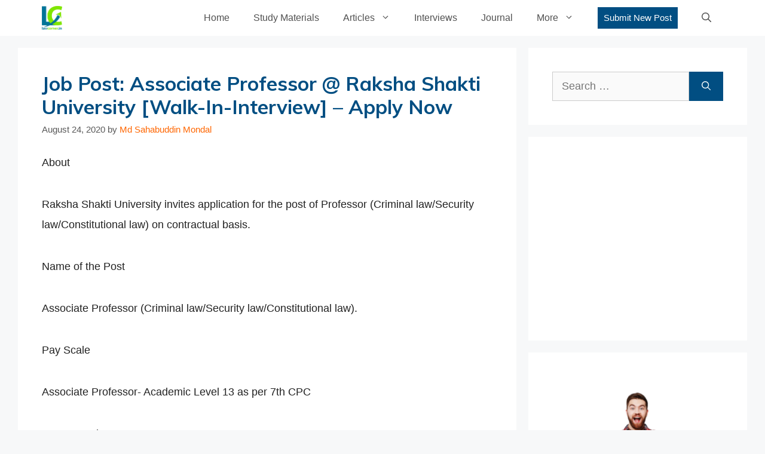

--- FILE ---
content_type: text/html; charset=UTF-8
request_url: https://lawcorner.in/job-post-associate-professor-raksha-shakti-university-walk-in-interview-apply-now/
body_size: 33740
content:
<!DOCTYPE html>
<html lang="en-US" prefix="og: https://ogp.me/ns#">
<head>
	<meta charset="UTF-8">
		<style>img:is([sizes="auto" i], [sizes^="auto," i]) { contain-intrinsic-size: 3000px 1500px }</style>
	<meta name="viewport" content="width=device-width, initial-scale=1">
<!-- Search Engine Optimization by Rank Math - https://rankmath.com/ -->
<title>Job Post: Associate Professor @ Raksha Shakti University [Walk-In-Interview] – Apply Now - Law Corner</title>
<meta name="robots" content="follow, index, max-snippet:-1, max-video-preview:-1, max-image-preview:large"/>
<link rel="canonical" href="https://lawcorner.in/job-post-associate-professor-raksha-shakti-university-walk-in-interview-apply-now/" />
<meta property="og:locale" content="en_US" />
<meta property="og:type" content="article" />
<meta property="og:title" content="Job Post: Associate Professor @ Raksha Shakti University [Walk-In-Interview] – Apply Now - Law Corner" />
<meta property="og:description" content="About Raksha Shakti University invites application for the post of Professor (Criminal law/Security law/Constitutional law) on contractual basis. Name of the Post Associate Professor (Criminal law/Security law/Constitutional law). Pay Scale Associate Professor- Academic Level 13 as per 7th CPC How ... &lt;p class=&quot;read-more-container&quot;&gt;&lt;a title=&quot;Job Post: Associate Professor @ Raksha Shakti University [Walk-In-Interview] – Apply Now&quot; class=&quot;read-more button&quot; href=&quot;https://lawcorner.in/job-post-associate-professor-raksha-shakti-university-walk-in-interview-apply-now/#more-12416&quot; aria-label=&quot;More on Job Post: Associate Professor @ Raksha Shakti University [Walk-In-Interview] – Apply Now&quot;&gt;Read more&lt;/a&gt;&lt;/p&gt;" />
<meta property="og:url" content="https://lawcorner.in/job-post-associate-professor-raksha-shakti-university-walk-in-interview-apply-now/" />
<meta property="og:site_name" content="Law Corner" />
<meta property="article:publisher" content="http://facebook.com/lawcornerpage" />
<meta property="article:section" content="Jobs" />
<meta property="og:updated_time" content="2021-01-29T15:23:57+05:30" />
<meta property="og:image" content="https://lawcorner.in/wp-content/uploads/2020/08/RSU-Logo.png" />
<meta property="og:image:secure_url" content="https://lawcorner.in/wp-content/uploads/2020/08/RSU-Logo.png" />
<meta property="og:image:width" content="370" />
<meta property="og:image:height" content="389" />
<meta property="og:image:alt" content="Job Post: Associate Professor @ Raksha Shakti University [Walk-In-Interview] – Apply Now" />
<meta property="og:image:type" content="image/png" />
<meta property="article:published_time" content="2020-08-24T11:57:29+05:30" />
<meta property="article:modified_time" content="2021-01-29T15:23:57+05:30" />
<meta name="twitter:card" content="summary_large_image" />
<meta name="twitter:title" content="Job Post: Associate Professor @ Raksha Shakti University [Walk-In-Interview] – Apply Now - Law Corner" />
<meta name="twitter:description" content="About Raksha Shakti University invites application for the post of Professor (Criminal law/Security law/Constitutional law) on contractual basis. Name of the Post Associate Professor (Criminal law/Security law/Constitutional law). Pay Scale Associate Professor- Academic Level 13 as per 7th CPC How ... &lt;p class=&quot;read-more-container&quot;&gt;&lt;a title=&quot;Job Post: Associate Professor @ Raksha Shakti University [Walk-In-Interview] – Apply Now&quot; class=&quot;read-more button&quot; href=&quot;https://lawcorner.in/job-post-associate-professor-raksha-shakti-university-walk-in-interview-apply-now/#more-12416&quot; aria-label=&quot;More on Job Post: Associate Professor @ Raksha Shakti University [Walk-In-Interview] – Apply Now&quot;&gt;Read more&lt;/a&gt;&lt;/p&gt;" />
<meta name="twitter:site" content="@lawcorner_india" />
<meta name="twitter:creator" content="@lawcorner_india" />
<meta name="twitter:image" content="https://lawcorner.in/wp-content/uploads/2020/08/RSU-Logo.png" />
<meta name="twitter:label1" content="Written by" />
<meta name="twitter:data1" content="Md Sahabuddin Mondal" />
<meta name="twitter:label2" content="Time to read" />
<meta name="twitter:data2" content="Less than a minute" />
<script type="application/ld+json" class="rank-math-schema">{"@context":"https://schema.org","@graph":[{"@type":["Person","Organization"],"@id":"https://lawcorner.in/#person","name":"Law Corner","sameAs":["http://facebook.com/lawcornerpage","https://twitter.com/lawcorner_india","https://instagram.com/lawcorner_india/"],"logo":{"@type":"ImageObject","@id":"https://lawcorner.in/#logo","url":"https://lawcorner.in/wp-content/uploads/2021/04/cropped-Logo-png.png","contentUrl":"https://lawcorner.in/wp-content/uploads/2021/04/cropped-Logo-png.png","caption":"Law Corner","inLanguage":"en-US","width":"563","height":"654"},"image":{"@type":"ImageObject","@id":"https://lawcorner.in/#logo","url":"https://lawcorner.in/wp-content/uploads/2021/04/cropped-Logo-png.png","contentUrl":"https://lawcorner.in/wp-content/uploads/2021/04/cropped-Logo-png.png","caption":"Law Corner","inLanguage":"en-US","width":"563","height":"654"}},{"@type":"WebSite","@id":"https://lawcorner.in/#website","url":"https://lawcorner.in","name":"Law Corner","publisher":{"@id":"https://lawcorner.in/#person"},"inLanguage":"en-US"},{"@type":"ImageObject","@id":"https://lawcorner.in/wp-content/uploads/2020/08/RSU-Logo.png","url":"https://lawcorner.in/wp-content/uploads/2020/08/RSU-Logo.png","width":"370","height":"389","inLanguage":"en-US"},{"@type":"WebPage","@id":"https://lawcorner.in/job-post-associate-professor-raksha-shakti-university-walk-in-interview-apply-now/#webpage","url":"https://lawcorner.in/job-post-associate-professor-raksha-shakti-university-walk-in-interview-apply-now/","name":"Job Post: Associate Professor @ Raksha Shakti University [Walk-In-Interview] \u2013 Apply Now - Law Corner","datePublished":"2020-08-24T11:57:29+05:30","dateModified":"2021-01-29T15:23:57+05:30","isPartOf":{"@id":"https://lawcorner.in/#website"},"primaryImageOfPage":{"@id":"https://lawcorner.in/wp-content/uploads/2020/08/RSU-Logo.png"},"inLanguage":"en-US"},{"@type":"Person","@id":"https://lawcorner.in/job-post-associate-professor-raksha-shakti-university-walk-in-interview-apply-now/#author","name":"Md Sahabuddin Mondal","image":{"@type":"ImageObject","@id":"https://secure.gravatar.com/avatar/172682abd6d17fc2f0932eb961f1873646ad360af9bbc1c83a3122e5173baafa?s=96&amp;d=mm&amp;r=g","url":"https://secure.gravatar.com/avatar/172682abd6d17fc2f0932eb961f1873646ad360af9bbc1c83a3122e5173baafa?s=96&amp;d=mm&amp;r=g","caption":"Md Sahabuddin Mondal","inLanguage":"en-US"}},{"@type":"BlogPosting","headline":"Job Post: Associate Professor @ Raksha Shakti University [Walk-In-Interview] \u2013 Apply Now - Law Corner","datePublished":"2020-08-24T11:57:29+05:30","dateModified":"2021-01-29T15:23:57+05:30","author":{"@id":"https://lawcorner.in/job-post-associate-professor-raksha-shakti-university-walk-in-interview-apply-now/#author","name":"Md Sahabuddin Mondal"},"publisher":{"@id":"https://lawcorner.in/#person"},"description":"About","name":"Job Post: Associate Professor @ Raksha Shakti University [Walk-In-Interview] \u2013 Apply Now - Law Corner","@id":"https://lawcorner.in/job-post-associate-professor-raksha-shakti-university-walk-in-interview-apply-now/#richSnippet","isPartOf":{"@id":"https://lawcorner.in/job-post-associate-professor-raksha-shakti-university-walk-in-interview-apply-now/#webpage"},"image":{"@id":"https://lawcorner.in/wp-content/uploads/2020/08/RSU-Logo.png"},"inLanguage":"en-US","mainEntityOfPage":{"@id":"https://lawcorner.in/job-post-associate-professor-raksha-shakti-university-walk-in-interview-apply-now/#webpage"}}]}</script>
<!-- /Rank Math WordPress SEO plugin -->

<link href='https://fonts.gstatic.com' crossorigin rel='preconnect' />
<link href='https://fonts.googleapis.com' crossorigin rel='preconnect' />
<link rel="alternate" type="application/rss+xml" title="Law Corner &raquo; Feed" href="https://lawcorner.in/feed/" />
<link rel="alternate" type="application/rss+xml" title="Law Corner &raquo; Comments Feed" href="https://lawcorner.in/comments/feed/" />
<link rel="alternate" type="application/rss+xml" title="Law Corner &raquo; Job Post: Associate Professor @ Raksha Shakti University [Walk-In-Interview] – Apply Now Comments Feed" href="https://lawcorner.in/job-post-associate-professor-raksha-shakti-university-walk-in-interview-apply-now/feed/" />
<link rel="alternate" type="application/rss+xml" title="Law Corner &raquo; Stories Feed" href="https://lawcorner.in/web-stories/feed/">		<!-- This site uses the Google Analytics by ExactMetrics plugin v8.5.3 - Using Analytics tracking - https://www.exactmetrics.com/ -->
							<script src="//www.googletagmanager.com/gtag/js?id=G-CFV0TZ9BJP"  data-cfasync="false" data-wpfc-render="false" async></script>
			<script data-cfasync="false" data-wpfc-render="false">
				var em_version = '8.5.3';
				var em_track_user = true;
				var em_no_track_reason = '';
								var ExactMetricsDefaultLocations = {"page_location":"https:\/\/lawcorner.in\/job-post-associate-professor-raksha-shakti-university-walk-in-interview-apply-now\/","page_referrer":"https:\/\/lawcorner.in\/theories-of-human-rights\/"};
				if ( typeof ExactMetricsPrivacyGuardFilter === 'function' ) {
					var ExactMetricsLocations = (typeof ExactMetricsExcludeQuery === 'object') ? ExactMetricsPrivacyGuardFilter( ExactMetricsExcludeQuery ) : ExactMetricsPrivacyGuardFilter( ExactMetricsDefaultLocations );
				} else {
					var ExactMetricsLocations = (typeof ExactMetricsExcludeQuery === 'object') ? ExactMetricsExcludeQuery : ExactMetricsDefaultLocations;
				}

								var disableStrs = [
										'ga-disable-G-CFV0TZ9BJP',
									];

				/* Function to detect opted out users */
				function __gtagTrackerIsOptedOut() {
					for (var index = 0; index < disableStrs.length; index++) {
						if (document.cookie.indexOf(disableStrs[index] + '=true') > -1) {
							return true;
						}
					}

					return false;
				}

				/* Disable tracking if the opt-out cookie exists. */
				if (__gtagTrackerIsOptedOut()) {
					for (var index = 0; index < disableStrs.length; index++) {
						window[disableStrs[index]] = true;
					}
				}

				/* Opt-out function */
				function __gtagTrackerOptout() {
					for (var index = 0; index < disableStrs.length; index++) {
						document.cookie = disableStrs[index] + '=true; expires=Thu, 31 Dec 2099 23:59:59 UTC; path=/';
						window[disableStrs[index]] = true;
					}
				}

				if ('undefined' === typeof gaOptout) {
					function gaOptout() {
						__gtagTrackerOptout();
					}
				}
								window.dataLayer = window.dataLayer || [];

				window.ExactMetricsDualTracker = {
					helpers: {},
					trackers: {},
				};
				if (em_track_user) {
					function __gtagDataLayer() {
						dataLayer.push(arguments);
					}

					function __gtagTracker(type, name, parameters) {
						if (!parameters) {
							parameters = {};
						}

						if (parameters.send_to) {
							__gtagDataLayer.apply(null, arguments);
							return;
						}

						if (type === 'event') {
														parameters.send_to = exactmetrics_frontend.v4_id;
							var hookName = name;
							if (typeof parameters['event_category'] !== 'undefined') {
								hookName = parameters['event_category'] + ':' + name;
							}

							if (typeof ExactMetricsDualTracker.trackers[hookName] !== 'undefined') {
								ExactMetricsDualTracker.trackers[hookName](parameters);
							} else {
								__gtagDataLayer('event', name, parameters);
							}
							
						} else {
							__gtagDataLayer.apply(null, arguments);
						}
					}

					__gtagTracker('js', new Date());
					__gtagTracker('set', {
						'developer_id.dNDMyYj': true,
											});
					if ( ExactMetricsLocations.page_location ) {
						__gtagTracker('set', ExactMetricsLocations);
					}
										__gtagTracker('config', 'G-CFV0TZ9BJP', {"forceSSL":"true"} );
															window.gtag = __gtagTracker;										(function () {
						/* https://developers.google.com/analytics/devguides/collection/analyticsjs/ */
						/* ga and __gaTracker compatibility shim. */
						var noopfn = function () {
							return null;
						};
						var newtracker = function () {
							return new Tracker();
						};
						var Tracker = function () {
							return null;
						};
						var p = Tracker.prototype;
						p.get = noopfn;
						p.set = noopfn;
						p.send = function () {
							var args = Array.prototype.slice.call(arguments);
							args.unshift('send');
							__gaTracker.apply(null, args);
						};
						var __gaTracker = function () {
							var len = arguments.length;
							if (len === 0) {
								return;
							}
							var f = arguments[len - 1];
							if (typeof f !== 'object' || f === null || typeof f.hitCallback !== 'function') {
								if ('send' === arguments[0]) {
									var hitConverted, hitObject = false, action;
									if ('event' === arguments[1]) {
										if ('undefined' !== typeof arguments[3]) {
											hitObject = {
												'eventAction': arguments[3],
												'eventCategory': arguments[2],
												'eventLabel': arguments[4],
												'value': arguments[5] ? arguments[5] : 1,
											}
										}
									}
									if ('pageview' === arguments[1]) {
										if ('undefined' !== typeof arguments[2]) {
											hitObject = {
												'eventAction': 'page_view',
												'page_path': arguments[2],
											}
										}
									}
									if (typeof arguments[2] === 'object') {
										hitObject = arguments[2];
									}
									if (typeof arguments[5] === 'object') {
										Object.assign(hitObject, arguments[5]);
									}
									if ('undefined' !== typeof arguments[1].hitType) {
										hitObject = arguments[1];
										if ('pageview' === hitObject.hitType) {
											hitObject.eventAction = 'page_view';
										}
									}
									if (hitObject) {
										action = 'timing' === arguments[1].hitType ? 'timing_complete' : hitObject.eventAction;
										hitConverted = mapArgs(hitObject);
										__gtagTracker('event', action, hitConverted);
									}
								}
								return;
							}

							function mapArgs(args) {
								var arg, hit = {};
								var gaMap = {
									'eventCategory': 'event_category',
									'eventAction': 'event_action',
									'eventLabel': 'event_label',
									'eventValue': 'event_value',
									'nonInteraction': 'non_interaction',
									'timingCategory': 'event_category',
									'timingVar': 'name',
									'timingValue': 'value',
									'timingLabel': 'event_label',
									'page': 'page_path',
									'location': 'page_location',
									'title': 'page_title',
									'referrer' : 'page_referrer',
								};
								for (arg in args) {
																		if (!(!args.hasOwnProperty(arg) || !gaMap.hasOwnProperty(arg))) {
										hit[gaMap[arg]] = args[arg];
									} else {
										hit[arg] = args[arg];
									}
								}
								return hit;
							}

							try {
								f.hitCallback();
							} catch (ex) {
							}
						};
						__gaTracker.create = newtracker;
						__gaTracker.getByName = newtracker;
						__gaTracker.getAll = function () {
							return [];
						};
						__gaTracker.remove = noopfn;
						__gaTracker.loaded = true;
						window['__gaTracker'] = __gaTracker;
					})();
									} else {
										console.log("");
					(function () {
						function __gtagTracker() {
							return null;
						}

						window['__gtagTracker'] = __gtagTracker;
						window['gtag'] = __gtagTracker;
					})();
									}
			</script>
				<!-- / Google Analytics by ExactMetrics -->
		<link data-minify="1" rel='stylesheet' id='jetpack_related-posts-css' href='https://lawcorner.in/wp-content/cache/min/1/wp-content/plugins/jetpack/modules/related-posts/related-posts-ece61cf1a6b5a43f46b1caa6965e37c2.css' media='all' />
<link rel='stylesheet' id='generate-fonts-css' href='//fonts.googleapis.com/css?family=Muli:200,200italic,300,300italic,regular,italic,600,600italic,700,700italic&#038;display=swap' media='all' />
<style id='wp-emoji-styles-inline-css'>

	img.wp-smiley, img.emoji {
		display: inline !important;
		border: none !important;
		box-shadow: none !important;
		height: 1em !important;
		width: 1em !important;
		margin: 0 0.07em !important;
		vertical-align: -0.1em !important;
		background: none !important;
		padding: 0 !important;
	}
</style>
<link rel='stylesheet' id='wp-block-library-css' href='https://lawcorner.in/wp-includes/css/dist/block-library/style.min.css?ver=6.8.1' media='all' />
<style id='classic-theme-styles-inline-css'>
/*! This file is auto-generated */
.wp-block-button__link{color:#fff;background-color:#32373c;border-radius:9999px;box-shadow:none;text-decoration:none;padding:calc(.667em + 2px) calc(1.333em + 2px);font-size:1.125em}.wp-block-file__button{background:#32373c;color:#fff;text-decoration:none}
</style>
<link rel='stylesheet' id='mediaelement-css' href='https://lawcorner.in/wp-includes/js/mediaelement/mediaelementplayer-legacy.min.css?ver=4.2.17' media='all' />
<link rel='stylesheet' id='wp-mediaelement-css' href='https://lawcorner.in/wp-includes/js/mediaelement/wp-mediaelement.min.css?ver=6.8.1' media='all' />
<style id='jetpack-sharing-buttons-style-inline-css'>
.jetpack-sharing-buttons__services-list{display:flex;flex-direction:row;flex-wrap:wrap;gap:0;list-style-type:none;margin:5px;padding:0}.jetpack-sharing-buttons__services-list.has-small-icon-size{font-size:12px}.jetpack-sharing-buttons__services-list.has-normal-icon-size{font-size:16px}.jetpack-sharing-buttons__services-list.has-large-icon-size{font-size:24px}.jetpack-sharing-buttons__services-list.has-huge-icon-size{font-size:36px}@media print{.jetpack-sharing-buttons__services-list{display:none!important}}.editor-styles-wrapper .wp-block-jetpack-sharing-buttons{gap:0;padding-inline-start:0}ul.jetpack-sharing-buttons__services-list.has-background{padding:1.25em 2.375em}
</style>
<style id='global-styles-inline-css'>
:root{--wp--preset--aspect-ratio--square: 1;--wp--preset--aspect-ratio--4-3: 4/3;--wp--preset--aspect-ratio--3-4: 3/4;--wp--preset--aspect-ratio--3-2: 3/2;--wp--preset--aspect-ratio--2-3: 2/3;--wp--preset--aspect-ratio--16-9: 16/9;--wp--preset--aspect-ratio--9-16: 9/16;--wp--preset--color--black: #000000;--wp--preset--color--cyan-bluish-gray: #abb8c3;--wp--preset--color--white: #ffffff;--wp--preset--color--pale-pink: #f78da7;--wp--preset--color--vivid-red: #cf2e2e;--wp--preset--color--luminous-vivid-orange: #ff6900;--wp--preset--color--luminous-vivid-amber: #fcb900;--wp--preset--color--light-green-cyan: #7bdcb5;--wp--preset--color--vivid-green-cyan: #00d084;--wp--preset--color--pale-cyan-blue: #8ed1fc;--wp--preset--color--vivid-cyan-blue: #0693e3;--wp--preset--color--vivid-purple: #9b51e0;--wp--preset--color--contrast: var(--contrast);--wp--preset--color--contrast-2: var(--contrast-2);--wp--preset--color--contrast-3: var(--contrast-3);--wp--preset--color--base: var(--base);--wp--preset--color--base-2: var(--base-2);--wp--preset--color--base-3: var(--base-3);--wp--preset--color--accent: var(--accent);--wp--preset--gradient--vivid-cyan-blue-to-vivid-purple: linear-gradient(135deg,rgba(6,147,227,1) 0%,rgb(155,81,224) 100%);--wp--preset--gradient--light-green-cyan-to-vivid-green-cyan: linear-gradient(135deg,rgb(122,220,180) 0%,rgb(0,208,130) 100%);--wp--preset--gradient--luminous-vivid-amber-to-luminous-vivid-orange: linear-gradient(135deg,rgba(252,185,0,1) 0%,rgba(255,105,0,1) 100%);--wp--preset--gradient--luminous-vivid-orange-to-vivid-red: linear-gradient(135deg,rgba(255,105,0,1) 0%,rgb(207,46,46) 100%);--wp--preset--gradient--very-light-gray-to-cyan-bluish-gray: linear-gradient(135deg,rgb(238,238,238) 0%,rgb(169,184,195) 100%);--wp--preset--gradient--cool-to-warm-spectrum: linear-gradient(135deg,rgb(74,234,220) 0%,rgb(151,120,209) 20%,rgb(207,42,186) 40%,rgb(238,44,130) 60%,rgb(251,105,98) 80%,rgb(254,248,76) 100%);--wp--preset--gradient--blush-light-purple: linear-gradient(135deg,rgb(255,206,236) 0%,rgb(152,150,240) 100%);--wp--preset--gradient--blush-bordeaux: linear-gradient(135deg,rgb(254,205,165) 0%,rgb(254,45,45) 50%,rgb(107,0,62) 100%);--wp--preset--gradient--luminous-dusk: linear-gradient(135deg,rgb(255,203,112) 0%,rgb(199,81,192) 50%,rgb(65,88,208) 100%);--wp--preset--gradient--pale-ocean: linear-gradient(135deg,rgb(255,245,203) 0%,rgb(182,227,212) 50%,rgb(51,167,181) 100%);--wp--preset--gradient--electric-grass: linear-gradient(135deg,rgb(202,248,128) 0%,rgb(113,206,126) 100%);--wp--preset--gradient--midnight: linear-gradient(135deg,rgb(2,3,129) 0%,rgb(40,116,252) 100%);--wp--preset--font-size--small: 13px;--wp--preset--font-size--medium: 20px;--wp--preset--font-size--large: 36px;--wp--preset--font-size--x-large: 42px;--wp--preset--spacing--20: 0.44rem;--wp--preset--spacing--30: 0.67rem;--wp--preset--spacing--40: 1rem;--wp--preset--spacing--50: 1.5rem;--wp--preset--spacing--60: 2.25rem;--wp--preset--spacing--70: 3.38rem;--wp--preset--spacing--80: 5.06rem;--wp--preset--shadow--natural: 6px 6px 9px rgba(0, 0, 0, 0.2);--wp--preset--shadow--deep: 12px 12px 50px rgba(0, 0, 0, 0.4);--wp--preset--shadow--sharp: 6px 6px 0px rgba(0, 0, 0, 0.2);--wp--preset--shadow--outlined: 6px 6px 0px -3px rgba(255, 255, 255, 1), 6px 6px rgba(0, 0, 0, 1);--wp--preset--shadow--crisp: 6px 6px 0px rgba(0, 0, 0, 1);}:where(.is-layout-flex){gap: 0.5em;}:where(.is-layout-grid){gap: 0.5em;}body .is-layout-flex{display: flex;}.is-layout-flex{flex-wrap: wrap;align-items: center;}.is-layout-flex > :is(*, div){margin: 0;}body .is-layout-grid{display: grid;}.is-layout-grid > :is(*, div){margin: 0;}:where(.wp-block-columns.is-layout-flex){gap: 2em;}:where(.wp-block-columns.is-layout-grid){gap: 2em;}:where(.wp-block-post-template.is-layout-flex){gap: 1.25em;}:where(.wp-block-post-template.is-layout-grid){gap: 1.25em;}.has-black-color{color: var(--wp--preset--color--black) !important;}.has-cyan-bluish-gray-color{color: var(--wp--preset--color--cyan-bluish-gray) !important;}.has-white-color{color: var(--wp--preset--color--white) !important;}.has-pale-pink-color{color: var(--wp--preset--color--pale-pink) !important;}.has-vivid-red-color{color: var(--wp--preset--color--vivid-red) !important;}.has-luminous-vivid-orange-color{color: var(--wp--preset--color--luminous-vivid-orange) !important;}.has-luminous-vivid-amber-color{color: var(--wp--preset--color--luminous-vivid-amber) !important;}.has-light-green-cyan-color{color: var(--wp--preset--color--light-green-cyan) !important;}.has-vivid-green-cyan-color{color: var(--wp--preset--color--vivid-green-cyan) !important;}.has-pale-cyan-blue-color{color: var(--wp--preset--color--pale-cyan-blue) !important;}.has-vivid-cyan-blue-color{color: var(--wp--preset--color--vivid-cyan-blue) !important;}.has-vivid-purple-color{color: var(--wp--preset--color--vivid-purple) !important;}.has-black-background-color{background-color: var(--wp--preset--color--black) !important;}.has-cyan-bluish-gray-background-color{background-color: var(--wp--preset--color--cyan-bluish-gray) !important;}.has-white-background-color{background-color: var(--wp--preset--color--white) !important;}.has-pale-pink-background-color{background-color: var(--wp--preset--color--pale-pink) !important;}.has-vivid-red-background-color{background-color: var(--wp--preset--color--vivid-red) !important;}.has-luminous-vivid-orange-background-color{background-color: var(--wp--preset--color--luminous-vivid-orange) !important;}.has-luminous-vivid-amber-background-color{background-color: var(--wp--preset--color--luminous-vivid-amber) !important;}.has-light-green-cyan-background-color{background-color: var(--wp--preset--color--light-green-cyan) !important;}.has-vivid-green-cyan-background-color{background-color: var(--wp--preset--color--vivid-green-cyan) !important;}.has-pale-cyan-blue-background-color{background-color: var(--wp--preset--color--pale-cyan-blue) !important;}.has-vivid-cyan-blue-background-color{background-color: var(--wp--preset--color--vivid-cyan-blue) !important;}.has-vivid-purple-background-color{background-color: var(--wp--preset--color--vivid-purple) !important;}.has-black-border-color{border-color: var(--wp--preset--color--black) !important;}.has-cyan-bluish-gray-border-color{border-color: var(--wp--preset--color--cyan-bluish-gray) !important;}.has-white-border-color{border-color: var(--wp--preset--color--white) !important;}.has-pale-pink-border-color{border-color: var(--wp--preset--color--pale-pink) !important;}.has-vivid-red-border-color{border-color: var(--wp--preset--color--vivid-red) !important;}.has-luminous-vivid-orange-border-color{border-color: var(--wp--preset--color--luminous-vivid-orange) !important;}.has-luminous-vivid-amber-border-color{border-color: var(--wp--preset--color--luminous-vivid-amber) !important;}.has-light-green-cyan-border-color{border-color: var(--wp--preset--color--light-green-cyan) !important;}.has-vivid-green-cyan-border-color{border-color: var(--wp--preset--color--vivid-green-cyan) !important;}.has-pale-cyan-blue-border-color{border-color: var(--wp--preset--color--pale-cyan-blue) !important;}.has-vivid-cyan-blue-border-color{border-color: var(--wp--preset--color--vivid-cyan-blue) !important;}.has-vivid-purple-border-color{border-color: var(--wp--preset--color--vivid-purple) !important;}.has-vivid-cyan-blue-to-vivid-purple-gradient-background{background: var(--wp--preset--gradient--vivid-cyan-blue-to-vivid-purple) !important;}.has-light-green-cyan-to-vivid-green-cyan-gradient-background{background: var(--wp--preset--gradient--light-green-cyan-to-vivid-green-cyan) !important;}.has-luminous-vivid-amber-to-luminous-vivid-orange-gradient-background{background: var(--wp--preset--gradient--luminous-vivid-amber-to-luminous-vivid-orange) !important;}.has-luminous-vivid-orange-to-vivid-red-gradient-background{background: var(--wp--preset--gradient--luminous-vivid-orange-to-vivid-red) !important;}.has-very-light-gray-to-cyan-bluish-gray-gradient-background{background: var(--wp--preset--gradient--very-light-gray-to-cyan-bluish-gray) !important;}.has-cool-to-warm-spectrum-gradient-background{background: var(--wp--preset--gradient--cool-to-warm-spectrum) !important;}.has-blush-light-purple-gradient-background{background: var(--wp--preset--gradient--blush-light-purple) !important;}.has-blush-bordeaux-gradient-background{background: var(--wp--preset--gradient--blush-bordeaux) !important;}.has-luminous-dusk-gradient-background{background: var(--wp--preset--gradient--luminous-dusk) !important;}.has-pale-ocean-gradient-background{background: var(--wp--preset--gradient--pale-ocean) !important;}.has-electric-grass-gradient-background{background: var(--wp--preset--gradient--electric-grass) !important;}.has-midnight-gradient-background{background: var(--wp--preset--gradient--midnight) !important;}.has-small-font-size{font-size: var(--wp--preset--font-size--small) !important;}.has-medium-font-size{font-size: var(--wp--preset--font-size--medium) !important;}.has-large-font-size{font-size: var(--wp--preset--font-size--large) !important;}.has-x-large-font-size{font-size: var(--wp--preset--font-size--x-large) !important;}
:where(.wp-block-post-template.is-layout-flex){gap: 1.25em;}:where(.wp-block-post-template.is-layout-grid){gap: 1.25em;}
:where(.wp-block-columns.is-layout-flex){gap: 2em;}:where(.wp-block-columns.is-layout-grid){gap: 2em;}
:root :where(.wp-block-pullquote){font-size: 1.5em;line-height: 1.6;}
</style>
<link data-minify="1" rel='stylesheet' id='ppress-frontend-css' href='https://lawcorner.in/wp-content/cache/min/1/wp-content/plugins/wp-user-avatar/assets/css/frontend.min-911a6df20498c666d75655b7784823a7.css' media='all' />
<link rel='stylesheet' id='ppress-flatpickr-css' href='https://lawcorner.in/wp-content/plugins/wp-user-avatar/assets/flatpickr/flatpickr.min.css?ver=4.15.25' media='all' />
<link rel='stylesheet' id='ppress-select2-css' href='https://lawcorner.in/wp-content/plugins/wp-user-avatar/assets/select2/select2.min.css?ver=6.8.1' media='all' />
<link rel='stylesheet' id='generate-comments-css' href='https://lawcorner.in/wp-content/themes/generatepress/assets/css/components/comments.min.css?ver=3.6.0' media='all' />
<link rel='stylesheet' id='generate-widget-areas-css' href='https://lawcorner.in/wp-content/themes/generatepress/assets/css/components/widget-areas.min.css?ver=3.6.0' media='all' />
<link rel='stylesheet' id='generate-style-css' href='https://lawcorner.in/wp-content/themes/generatepress/assets/css/main.min.css?ver=3.6.0' media='all' />
<style id='generate-style-inline-css'>
.featured-image img {width: 728px;height: 300px;-o-object-fit: cover;object-fit: cover;}
body{background-color:#f7f8f9;color:#222222;}a{color:#1e73be;}a:hover, a:focus, a:active{color:#1e72bd;}.grid-container{max-width:1220px;}.wp-block-group__inner-container{max-width:1220px;margin-left:auto;margin-right:auto;}.site-header .header-image{width:60px;}.navigation-search{position:absolute;left:-99999px;pointer-events:none;visibility:hidden;z-index:20;width:100%;top:0;transition:opacity 100ms ease-in-out;opacity:0;}.navigation-search.nav-search-active{left:0;right:0;pointer-events:auto;visibility:visible;opacity:1;}.navigation-search input[type="search"]{outline:0;border:0;vertical-align:bottom;line-height:1;opacity:0.9;width:100%;z-index:20;border-radius:0;-webkit-appearance:none;height:60px;}.navigation-search input::-ms-clear{display:none;width:0;height:0;}.navigation-search input::-ms-reveal{display:none;width:0;height:0;}.navigation-search input::-webkit-search-decoration, .navigation-search input::-webkit-search-cancel-button, .navigation-search input::-webkit-search-results-button, .navigation-search input::-webkit-search-results-decoration{display:none;}.gen-sidebar-nav .navigation-search{top:auto;bottom:0;}:root{--contrast:#222222;--contrast-2:#575760;--contrast-3:#b2b2be;--base:#f0f0f0;--base-2:#f7f8f9;--base-3:#ffffff;--accent:#1e73be;}:root .has-contrast-color{color:var(--contrast);}:root .has-contrast-background-color{background-color:var(--contrast);}:root .has-contrast-2-color{color:var(--contrast-2);}:root .has-contrast-2-background-color{background-color:var(--contrast-2);}:root .has-contrast-3-color{color:var(--contrast-3);}:root .has-contrast-3-background-color{background-color:var(--contrast-3);}:root .has-base-color{color:var(--base);}:root .has-base-background-color{background-color:var(--base);}:root .has-base-2-color{color:var(--base-2);}:root .has-base-2-background-color{background-color:var(--base-2);}:root .has-base-3-color{color:var(--base-3);}:root .has-base-3-background-color{background-color:var(--base-3);}:root .has-accent-color{color:var(--accent);}:root .has-accent-background-color{background-color:var(--accent);}body, button, input, select, textarea{font-family:Verdana, Geneva, sans-serif;font-size:18px;}body{line-height:1.9;}p{margin-bottom:2em;}.entry-content > [class*="wp-block-"]:not(:last-child):not(.wp-block-heading){margin-bottom:2em;}.main-navigation a, .menu-toggle{font-size:16px;}.main-navigation .menu-bar-items{font-size:16px;}.main-navigation .main-nav ul ul li a{font-size:15px;}.sidebar .widget, .footer-widgets .widget{font-size:17px;}button:not(.menu-toggle),html input[type="button"],input[type="reset"],input[type="submit"],.button,.wp-block-button .wp-block-button__link{font-weight:700;font-size:18px;}h1{font-family:"Muli", sans-serif;font-weight:700;font-size:33px;}h2{font-weight:bold;font-size:22px;line-height:1.8em;}h3{font-weight:bold;font-size:20px;line-height:1.6em;}h4{font-weight:bold;font-size:19px;line-height:1.5em;}h5{font-size:19px;}.site-info{font-size:18px;}@media (max-width:768px){.main-title{font-size:20px;}h1{font-size:31px;}h2{font-size:22px;}h3{font-size:20px;}h4{font-size:19px;}h5{font-size:19px;}}.top-bar{background-color:#636363;color:#ffffff;}.top-bar a{color:#ffffff;}.top-bar a:hover{color:#303030;}.site-header{background-color:#ffffff;}.main-title a,.main-title a:hover{color:#515151;}.site-description{color:#757575;}.mobile-menu-control-wrapper .menu-toggle,.mobile-menu-control-wrapper .menu-toggle:hover,.mobile-menu-control-wrapper .menu-toggle:focus,.has-inline-mobile-toggle #site-navigation.toggled{background-color:rgba(0, 0, 0, 0.02);}.main-navigation,.main-navigation ul ul{background-color:#ffffff;}.main-navigation .main-nav ul li a, .main-navigation .menu-toggle, .main-navigation .menu-bar-items{color:#515151;}.main-navigation .main-nav ul li:not([class*="current-menu-"]):hover > a, .main-navigation .main-nav ul li:not([class*="current-menu-"]):focus > a, .main-navigation .main-nav ul li.sfHover:not([class*="current-menu-"]) > a, .main-navigation .menu-bar-item:hover > a, .main-navigation .menu-bar-item.sfHover > a{color:#7a8896;background-color:#ffffff;}button.menu-toggle:hover,button.menu-toggle:focus{color:#515151;}.main-navigation .main-nav ul li[class*="current-menu-"] > a{color:#7a8896;background-color:#ffffff;}.navigation-search input[type="search"],.navigation-search input[type="search"]:active, .navigation-search input[type="search"]:focus, .main-navigation .main-nav ul li.search-item.active > a, .main-navigation .menu-bar-items .search-item.active > a{color:#7a8896;background-color:#ffffff;}.main-navigation ul ul{background-color:#eaeaea;}.main-navigation .main-nav ul ul li a{color:#515151;}.main-navigation .main-nav ul ul li:not([class*="current-menu-"]):hover > a,.main-navigation .main-nav ul ul li:not([class*="current-menu-"]):focus > a, .main-navigation .main-nav ul ul li.sfHover:not([class*="current-menu-"]) > a{color:#7a8896;background-color:#eaeaea;}.main-navigation .main-nav ul ul li[class*="current-menu-"] > a{color:#7a8896;background-color:#eaeaea;}.separate-containers .inside-article, .separate-containers .comments-area, .separate-containers .page-header, .one-container .container, .separate-containers .paging-navigation, .inside-page-header{background-color:#ffffff;}.inside-article a,.paging-navigation a,.comments-area a,.page-header a{color:#ff6600;}.entry-header h1,.page-header h1{color:#014e82;}.entry-title a{color:#014e82;}.entry-title a:hover{color:#55555e;}.entry-meta{color:#595959;}h1{color:#014e82;}.sidebar .widget{background-color:#ffffff;}.footer-widgets{background-color:#ffffff;}.footer-widgets .widget-title{color:#000000;}.site-info{color:#ffffff;background-color:#55555e;}.site-info a{color:#ffffff;}.site-info a:hover{color:#d3d3d3;}.footer-bar .widget_nav_menu .current-menu-item a{color:#d3d3d3;}input[type="text"],input[type="email"],input[type="url"],input[type="password"],input[type="search"],input[type="tel"],input[type="number"],textarea,select{color:#666666;background-color:#fafafa;border-color:#cccccc;}input[type="text"]:focus,input[type="email"]:focus,input[type="url"]:focus,input[type="password"]:focus,input[type="search"]:focus,input[type="tel"]:focus,input[type="number"]:focus,textarea:focus,select:focus{color:#666666;background-color:#ffffff;border-color:#bfbfbf;}button,html input[type="button"],input[type="reset"],input[type="submit"],a.button,a.wp-block-button__link:not(.has-background){color:#ffffff;background-color:#014e82;}button:hover,html input[type="button"]:hover,input[type="reset"]:hover,input[type="submit"]:hover,a.button:hover,button:focus,html input[type="button"]:focus,input[type="reset"]:focus,input[type="submit"]:focus,a.button:focus,a.wp-block-button__link:not(.has-background):active,a.wp-block-button__link:not(.has-background):focus,a.wp-block-button__link:not(.has-background):hover{color:#ffffff;background-color:#1a181c;}a.generate-back-to-top{background-color:rgba( 0,0,0,0.4 );color:#ffffff;}a.generate-back-to-top:hover,a.generate-back-to-top:focus{background-color:rgba( 0,0,0,0.6 );color:#ffffff;}:root{--gp-search-modal-bg-color:var(--base-3);--gp-search-modal-text-color:var(--contrast);--gp-search-modal-overlay-bg-color:rgba(0,0,0,0.2);}@media (max-width: 768px){.main-navigation .menu-bar-item:hover > a, .main-navigation .menu-bar-item.sfHover > a{background:none;color:#515151;}}.nav-below-header .main-navigation .inside-navigation.grid-container, .nav-above-header .main-navigation .inside-navigation.grid-container{padding:0px 20px 0px 20px;}.site-main .wp-block-group__inner-container{padding:40px;}.separate-containers .paging-navigation{padding-top:20px;padding-bottom:20px;}.entry-content .alignwide, body:not(.no-sidebar) .entry-content .alignfull{margin-left:-40px;width:calc(100% + 80px);max-width:calc(100% + 80px);}.rtl .menu-item-has-children .dropdown-menu-toggle{padding-left:20px;}.rtl .main-navigation .main-nav ul li.menu-item-has-children > a{padding-right:20px;}@media (max-width:768px){.separate-containers .inside-article, .separate-containers .comments-area, .separate-containers .page-header, .separate-containers .paging-navigation, .one-container .site-content, .inside-page-header{padding:30px 40px 30px 40px;}.site-main .wp-block-group__inner-container{padding:30px 40px 30px 40px;}.inside-top-bar{padding-right:30px;padding-left:30px;}.inside-header{padding-right:30px;padding-left:30px;}.widget-area .widget{padding-top:30px;padding-right:30px;padding-bottom:30px;padding-left:30px;}.footer-widgets-container{padding-top:30px;padding-right:30px;padding-bottom:30px;padding-left:30px;}.inside-site-info{padding-right:30px;padding-left:30px;}.entry-content .alignwide, body:not(.no-sidebar) .entry-content .alignfull{margin-left:-40px;width:calc(100% + 80px);max-width:calc(100% + 80px);}.one-container .site-main .paging-navigation{margin-bottom:20px;}}/* End cached CSS */.is-right-sidebar{width:30%;}.is-left-sidebar{width:30%;}.site-content .content-area{width:70%;}@media (max-width: 768px){.main-navigation .menu-toggle,.sidebar-nav-mobile:not(#sticky-placeholder){display:block;}.main-navigation ul,.gen-sidebar-nav,.main-navigation:not(.slideout-navigation):not(.toggled) .main-nav > ul,.has-inline-mobile-toggle #site-navigation .inside-navigation > *:not(.navigation-search):not(.main-nav){display:none;}.nav-align-right .inside-navigation,.nav-align-center .inside-navigation{justify-content:space-between;}}
.dynamic-author-image-rounded{border-radius:100%;}.dynamic-featured-image, .dynamic-author-image{vertical-align:middle;}.one-container.blog .dynamic-content-template:not(:last-child), .one-container.archive .dynamic-content-template:not(:last-child){padding-bottom:0px;}.dynamic-entry-excerpt > p:last-child{margin-bottom:0px;}
.navigation-branding .main-title{font-weight:bold;text-transform:none;font-size:25px;}@media (max-width: 1024px){.main-navigation:not(.slideout-navigation) a, .main-navigation .menu-toggle, .main-navigation .menu-bar-items{font-size:16px;}.main-navigation:not(.slideout-navigation) .main-nav ul ul li a{font-size:15px;}}@media (max-width: 768px){.main-navigation:not(.slideout-navigation) a, .main-navigation .menu-toggle, .main-navigation .menu-bar-items{font-size:18px;}.main-navigation:not(.slideout-navigation) .main-nav ul ul li a{font-size:15px;}.navigation-branding .main-title{font-size:20px;}}
.post-image:not(:first-child), .page-content:not(:first-child), .entry-content:not(:first-child), .entry-summary:not(:first-child), footer.entry-meta{margin-top:1.5em;}.post-image-above-header .inside-article div.featured-image, .post-image-above-header .inside-article div.post-image{margin-bottom:1.5em;}
</style>
<style id='akismet-widget-style-inline-css'>

			.a-stats {
				--akismet-color-mid-green: #357b49;
				--akismet-color-white: #fff;
				--akismet-color-light-grey: #f6f7f7;

				max-width: 350px;
				width: auto;
			}

			.a-stats * {
				all: unset;
				box-sizing: border-box;
			}

			.a-stats strong {
				font-weight: 600;
			}

			.a-stats a.a-stats__link,
			.a-stats a.a-stats__link:visited,
			.a-stats a.a-stats__link:active {
				background: var(--akismet-color-mid-green);
				border: none;
				box-shadow: none;
				border-radius: 8px;
				color: var(--akismet-color-white);
				cursor: pointer;
				display: block;
				font-family: -apple-system, BlinkMacSystemFont, 'Segoe UI', 'Roboto', 'Oxygen-Sans', 'Ubuntu', 'Cantarell', 'Helvetica Neue', sans-serif;
				font-weight: 500;
				padding: 12px;
				text-align: center;
				text-decoration: none;
				transition: all 0.2s ease;
			}

			/* Extra specificity to deal with TwentyTwentyOne focus style */
			.widget .a-stats a.a-stats__link:focus {
				background: var(--akismet-color-mid-green);
				color: var(--akismet-color-white);
				text-decoration: none;
			}

			.a-stats a.a-stats__link:hover {
				filter: brightness(110%);
				box-shadow: 0 4px 12px rgba(0, 0, 0, 0.06), 0 0 2px rgba(0, 0, 0, 0.16);
			}

			.a-stats .count {
				color: var(--akismet-color-white);
				display: block;
				font-size: 1.5em;
				line-height: 1.4;
				padding: 0 13px;
				white-space: nowrap;
			}
		
</style>
<link rel='stylesheet' id='generate-navigation-branding-css' href='https://lawcorner.in/wp-content/plugins/gp-premium/menu-plus/functions/css/navigation-branding-flex.min.css?ver=2.3.1' media='all' />
<style id='generate-navigation-branding-inline-css'>
.main-navigation.has-branding .inside-navigation.grid-container, .main-navigation.has-branding.grid-container .inside-navigation:not(.grid-container){padding:0px 40px 0px 40px;}.main-navigation.has-branding:not(.grid-container) .inside-navigation:not(.grid-container) .navigation-branding{margin-left:10px;}.main-navigation .sticky-navigation-logo, .main-navigation.navigation-stick .site-logo:not(.mobile-header-logo){display:none;}.main-navigation.navigation-stick .sticky-navigation-logo{display:block;}.navigation-branding img, .site-logo.mobile-header-logo img{height:60px;width:auto;}.navigation-branding .main-title{line-height:60px;}@media (max-width: 768px){.main-navigation.has-branding.nav-align-center .menu-bar-items, .main-navigation.has-sticky-branding.navigation-stick.nav-align-center .menu-bar-items{margin-left:auto;}.navigation-branding{margin-right:auto;margin-left:10px;}.navigation-branding .main-title, .mobile-header-navigation .site-logo{margin-left:10px;}.main-navigation.has-branding .inside-navigation.grid-container{padding:0px;}}
</style>
<style id='rocket-lazyload-inline-css'>
.rll-youtube-player{position:relative;padding-bottom:56.23%;height:0;overflow:hidden;max-width:100%;}.rll-youtube-player iframe{position:absolute;top:0;left:0;width:100%;height:100%;z-index:100;background:0 0}.rll-youtube-player img{bottom:0;display:block;left:0;margin:auto;max-width:100%;width:100%;position:absolute;right:0;top:0;border:none;height:auto;cursor:pointer;-webkit-transition:.4s all;-moz-transition:.4s all;transition:.4s all}.rll-youtube-player img:hover{-webkit-filter:brightness(75%)}.rll-youtube-player .play{height:72px;width:72px;left:50%;top:50%;margin-left:-36px;margin-top:-36px;position:absolute;background:url(https://lawcorner.in/wp-content/plugins/wp-rocket--/assets/img/youtube.png) no-repeat;cursor:pointer}.wp-has-aspect-ratio .rll-youtube-player{position:absolute;padding-bottom:0;width:100%;height:100%;top:0;bottom:0;left:0;right:0}
</style>
<link data-minify="1" rel='stylesheet' id='sharedaddy-css' href='https://lawcorner.in/wp-content/cache/min/1/wp-content/plugins/jetpack/modules/sharedaddy/sharing-539a731ba85d7e2e854b28e79b47f4ae.css' media='all' />
<link data-minify="1" rel='stylesheet' id='social-logos-css' href='https://lawcorner.in/wp-content/cache/min/1/wp-content/plugins/jetpack/_inc/social-logos/social-logos.min-f2151674c76f395e93030bb7f7d45c73.css' media='all' />
<script id="jetpack_related-posts-js-extra">
var related_posts_js_options = {"post_heading":"h4"};
</script>
<script src="https://lawcorner.in/wp-content/plugins/jetpack/_inc/build/related-posts/related-posts.min.js?ver=20240116" id="jetpack_related-posts-js"></script>
<script src="https://lawcorner.in/wp-content/plugins/google-analytics-dashboard-for-wp/assets/js/frontend-gtag.min.js?ver=8.5.3" id="exactmetrics-frontend-script-js" async data-wp-strategy="async"></script>
<script data-cfasync="false" data-wpfc-render="false" id='exactmetrics-frontend-script-js-extra'>var exactmetrics_frontend = {"js_events_tracking":"true","download_extensions":"zip,mp3,mpeg,pdf,docx,pptx,xlsx,rar","inbound_paths":"[{\"path\":\"\\\/go\\\/\",\"label\":\"affiliate\"},{\"path\":\"\\\/recommend\\\/\",\"label\":\"affiliate\"}]","home_url":"https:\/\/lawcorner.in","hash_tracking":"false","v4_id":"G-CFV0TZ9BJP"};</script>
<script src="https://lawcorner.in/wp-includes/js/jquery/jquery.min.js?ver=3.7.1" id="jquery-core-js"></script>
<script src="https://lawcorner.in/wp-includes/js/jquery/jquery-migrate.min.js?ver=3.4.1" id="jquery-migrate-js"></script>
<script src="https://lawcorner.in/wp-content/plugins/wp-user-avatar/assets/flatpickr/flatpickr.min.js?ver=4.15.25" id="ppress-flatpickr-js"></script>
<script src="https://lawcorner.in/wp-content/plugins/wp-user-avatar/assets/select2/select2.min.js?ver=4.15.25" id="ppress-select2-js"></script>
<link rel="https://api.w.org/" href="https://lawcorner.in/wp-json/" /><link rel="alternate" title="JSON" type="application/json" href="https://lawcorner.in/wp-json/wp/v2/posts/12416" /><link rel="EditURI" type="application/rsd+xml" title="RSD" href="https://lawcorner.in/xmlrpc.php?rsd" />
<meta name="generator" content="WordPress 6.8.1" />
<link rel='shortlink' href='https://lawcorner.in/?p=12416' />
<link rel="alternate" title="oEmbed (JSON)" type="application/json+oembed" href="https://lawcorner.in/wp-json/oembed/1.0/embed?url=https%3A%2F%2Flawcorner.in%2Fjob-post-associate-professor-raksha-shakti-university-walk-in-interview-apply-now%2F" />
<link rel="alternate" title="oEmbed (XML)" type="text/xml+oembed" href="https://lawcorner.in/wp-json/oembed/1.0/embed?url=https%3A%2F%2Flawcorner.in%2Fjob-post-associate-professor-raksha-shakti-university-walk-in-interview-apply-now%2F&#038;format=xml" />
<!-- Google tag (gtag.js) -->
<script async src="https://www.googletagmanager.com/gtag/js?id=G-C65W1BZ60D"></script>
<script>
  window.dataLayer = window.dataLayer || [];
  function gtag(){dataLayer.push(arguments);}
  gtag('js', new Date());

  gtag('config', 'G-C65W1BZ60D');
</script>
<!-- Global site tag (gtag.js) - Google Analytics -->
<script async src="https://www.googletagmanager.com/gtag/js?id=UA-126131334-2"></script>
<script>
  window.dataLayer = window.dataLayer || [];
  function gtag(){dataLayer.push(arguments);}
  gtag('js', new Date());

  gtag('config', 'UA-126131334-2');
</script>		<script>
			document.documentElement.className = document.documentElement.className.replace('no-js', 'js');
		</script>
				<style>
			.no-js img.lazyload {
				display: none;
			}

			figure.wp-block-image img.lazyloading {
				min-width: 150px;
			}

						.lazyload, .lazyloading {
				opacity: 0;
			}

			.lazyloaded {
				opacity: 1;
				transition: opacity 400ms;
				transition-delay: 0ms;
			}

					</style>
		<link rel="pingback" href="https://lawcorner.in/xmlrpc.php">
<link rel="icon" href="https://lawcorner.in/wp-content/uploads/2018/11/cropped-logo-footer-32x32.png" sizes="32x32" />
<link rel="icon" href="https://lawcorner.in/wp-content/uploads/2018/11/cropped-logo-footer-192x192.png" sizes="192x192" />
<link rel="apple-touch-icon" href="https://lawcorner.in/wp-content/uploads/2018/11/cropped-logo-footer-180x180.png" />
<meta name="msapplication-TileImage" content="https://lawcorner.in/wp-content/uploads/2018/11/cropped-logo-footer-270x270.png" />
<noscript><style id="rocket-lazyload-nojs-css">.rll-youtube-player, [data-lazy-src]{display:none !important;}</style></noscript></head>

<body class="wp-singular post-template-default single single-post postid-12416 single-format-standard wp-custom-logo wp-embed-responsive wp-theme-generatepress post-image-below-header post-image-aligned-center sticky-menu-fade right-sidebar nav-below-header separate-containers nav-search-enabled header-aligned-left dropdown-hover" itemtype="https://schema.org/Blog" itemscope>
	<a class="screen-reader-text skip-link" href="#content" title="Skip to content">Skip to content</a>		<nav class="has-branding has-sticky-branding main-navigation nav-align-right has-menu-bar-items sub-menu-right" id="site-navigation" aria-label="Primary"  itemtype="https://schema.org/SiteNavigationElement" itemscope>
			<div class="inside-navigation grid-container">
				<div class="navigation-branding"><div class="site-logo">
						<a href="https://lawcorner.in/" title="Law Corner" rel="home">
							<img  class="header-image is-logo-image" alt="Law Corner" src="data:image/svg+xml,%3Csvg%20xmlns='http://www.w3.org/2000/svg'%20viewBox='0%200%20563%20654'%3E%3C/svg%3E" title="Law Corner" width="563" height="654" data-lazy-src="https://lawcorner.in/wp-content/uploads/2021/04/cropped-Logo-png.png" /><noscript><img  class="header-image is-logo-image" alt="Law Corner" src="https://lawcorner.in/wp-content/uploads/2021/04/cropped-Logo-png.png" title="Law Corner" width="563" height="654" /></noscript>
						</a>
					</div></div><form method="get" class="search-form navigation-search" action="https://lawcorner.in/">
					<input type="search" class="search-field" value="" name="s" title="Search" />
				</form>				<button class="menu-toggle" aria-controls="primary-menu" aria-expanded="false">
					<span class="gp-icon icon-menu-bars"><svg viewBox="0 0 512 512" aria-hidden="true" xmlns="http://www.w3.org/2000/svg" width="1em" height="1em"><path d="M0 96c0-13.255 10.745-24 24-24h464c13.255 0 24 10.745 24 24s-10.745 24-24 24H24c-13.255 0-24-10.745-24-24zm0 160c0-13.255 10.745-24 24-24h464c13.255 0 24 10.745 24 24s-10.745 24-24 24H24c-13.255 0-24-10.745-24-24zm0 160c0-13.255 10.745-24 24-24h464c13.255 0 24 10.745 24 24s-10.745 24-24 24H24c-13.255 0-24-10.745-24-24z" /></svg><svg viewBox="0 0 512 512" aria-hidden="true" xmlns="http://www.w3.org/2000/svg" width="1em" height="1em"><path d="M71.029 71.029c9.373-9.372 24.569-9.372 33.942 0L256 222.059l151.029-151.03c9.373-9.372 24.569-9.372 33.942 0 9.372 9.373 9.372 24.569 0 33.942L289.941 256l151.03 151.029c9.372 9.373 9.372 24.569 0 33.942-9.373 9.372-24.569 9.372-33.942 0L256 289.941l-151.029 151.03c-9.373 9.372-24.569 9.372-33.942 0-9.372-9.373-9.372-24.569 0-33.942L222.059 256 71.029 104.971c-9.372-9.373-9.372-24.569 0-33.942z" /></svg></span><span class="mobile-menu">Menu</span>				</button>
				<div id="primary-menu" class="main-nav"><ul id="menu-main-menu" class=" menu sf-menu"><li id="menu-item-1206" class="fa-home menu-item menu-item-type-custom menu-item-object-custom menu-item-home menu-item-1206"><a href="https://lawcorner.in">Home</a></li>
<li id="menu-item-6852" class="fa-book menu-item menu-item-type-post_type menu-item-object-page menu-item-6852"><a href="https://lawcorner.in/study-materials/">Study Materials</a></li>
<li id="menu-item-818" class="fa-newspaper-o menu-item menu-item-type-taxonomy menu-item-object-category menu-item-has-children menu-item-818"><a href="https://lawcorner.in/category/articles/">Articles<span role="presentation" class="dropdown-menu-toggle"><span class="gp-icon icon-arrow"><svg viewBox="0 0 330 512" aria-hidden="true" xmlns="http://www.w3.org/2000/svg" width="1em" height="1em"><path d="M305.913 197.085c0 2.266-1.133 4.815-2.833 6.514L171.087 335.593c-1.7 1.7-4.249 2.832-6.515 2.832s-4.815-1.133-6.515-2.832L26.064 203.599c-1.7-1.7-2.832-4.248-2.832-6.514s1.132-4.816 2.832-6.515l14.162-14.163c1.7-1.699 3.966-2.832 6.515-2.832 2.266 0 4.815 1.133 6.515 2.832l111.316 111.317 111.316-111.317c1.7-1.699 4.249-2.832 6.515-2.832s4.815 1.133 6.515 2.832l14.162 14.163c1.7 1.7 2.833 4.249 2.833 6.515z" /></svg></span></span></a>
<ul class="sub-menu">
	<li id="menu-item-8721" class="menu-item menu-item-type-taxonomy menu-item-object-category menu-item-8721"><a href="https://lawcorner.in/category/articles/legal-articles/">Legal Articles</a></li>
	<li id="menu-item-8722" class="menu-item menu-item-type-taxonomy menu-item-object-category menu-item-8722"><a href="https://lawcorner.in/category/articles/general-articles/">Other Articles</a></li>
	<li id="menu-item-8407" class="menu-item menu-item-type-taxonomy menu-item-object-category menu-item-8407"><a href="https://lawcorner.in/category/blogs/">Blogs</a></li>
	<li id="menu-item-21853" class="menu-item menu-item-type-taxonomy menu-item-object-category menu-item-21853"><a href="https://lawcorner.in/category/case-analysis/">Case Analysis</a></li>
</ul>
</li>
<li id="menu-item-5817" class="fa-microphone menu-item menu-item-type-taxonomy menu-item-object-category menu-item-5817"><a href="https://lawcorner.in/category/interviews/">Interviews</a></li>
<li id="menu-item-3851" class="fa-file-pdf-o menu-item menu-item-type-custom menu-item-object-custom menu-item-3851"><a href="https://lawcorner.in/review">Journal</a></li>
<li id="menu-item-4062" class="menu-item menu-item-type-custom menu-item-object-custom menu-item-has-children menu-item-4062"><a href="#" target="_blank" rel="nofollow">More<span role="presentation" class="dropdown-menu-toggle"><span class="gp-icon icon-arrow"><svg viewBox="0 0 330 512" aria-hidden="true" xmlns="http://www.w3.org/2000/svg" width="1em" height="1em"><path d="M305.913 197.085c0 2.266-1.133 4.815-2.833 6.514L171.087 335.593c-1.7 1.7-4.249 2.832-6.515 2.832s-4.815-1.133-6.515-2.832L26.064 203.599c-1.7-1.7-2.832-4.248-2.832-6.514s1.132-4.816 2.832-6.515l14.162-14.163c1.7-1.699 3.966-2.832 6.515-2.832 2.266 0 4.815 1.133 6.515 2.832l111.316 111.317 111.316-111.317c1.7-1.699 4.249-2.832 6.515-2.832s4.815 1.133 6.515 2.832l14.162 14.163c1.7 1.7 2.833 4.249 2.833 6.515z" /></svg></span></span></a>
<ul class="sub-menu">
	<li id="menu-item-7987" class="menu-item menu-item-type-taxonomy menu-item-object-category current-post-ancestor menu-item-has-children menu-item-7987"><a href="https://lawcorner.in/category/jobs-opportunities/">Opportunities<span role="presentation" class="dropdown-menu-toggle"><span class="gp-icon icon-arrow-right"><svg viewBox="0 0 192 512" aria-hidden="true" xmlns="http://www.w3.org/2000/svg" width="1em" height="1em" fill-rule="evenodd" clip-rule="evenodd" stroke-linejoin="round" stroke-miterlimit="1.414"><path d="M178.425 256.001c0 2.266-1.133 4.815-2.832 6.515L43.599 394.509c-1.7 1.7-4.248 2.833-6.514 2.833s-4.816-1.133-6.515-2.833l-14.163-14.162c-1.699-1.7-2.832-3.966-2.832-6.515 0-2.266 1.133-4.815 2.832-6.515l111.317-111.316L16.407 144.685c-1.699-1.7-2.832-4.249-2.832-6.515s1.133-4.815 2.832-6.515l14.163-14.162c1.7-1.7 4.249-2.833 6.515-2.833s4.815 1.133 6.514 2.833l131.994 131.993c1.7 1.7 2.832 4.249 2.832 6.515z" fill-rule="nonzero" /></svg></span></span></a>
	<ul class="sub-menu">
		<li id="menu-item-7998" class="menu-item menu-item-type-taxonomy menu-item-object-category menu-item-7998"><a href="https://lawcorner.in/category/jobs-opportunities/call-for-papers/">Call For Papers</a></li>
		<li id="menu-item-7989" class="menu-item menu-item-type-taxonomy menu-item-object-category menu-item-7989"><a href="https://lawcorner.in/category/jobs-opportunities/conferences-and-seminars/">Conferences and Seminars</a></li>
		<li id="menu-item-7990" class="menu-item menu-item-type-taxonomy menu-item-object-category menu-item-7990"><a href="https://lawcorner.in/category/jobs-opportunities/courses-and-workshops/">Courses and Workshops</a></li>
		<li id="menu-item-7991" class="menu-item menu-item-type-taxonomy menu-item-object-category menu-item-7991"><a href="https://lawcorner.in/category/jobs-opportunities/debates/">Debates</a></li>
		<li id="menu-item-7992" class="menu-item menu-item-type-taxonomy menu-item-object-category menu-item-7992"><a href="https://lawcorner.in/category/jobs-opportunities/essay-competitions/">Essay Competitions</a></li>
		<li id="menu-item-7993" class="menu-item menu-item-type-taxonomy menu-item-object-category menu-item-7993"><a href="https://lawcorner.in/category/jobs-opportunities/fellowships-and-scholarships/">Fellowships and Scholarships</a></li>
		<li id="menu-item-7994" class="menu-item menu-item-type-taxonomy menu-item-object-category menu-item-7994"><a href="https://lawcorner.in/category/jobs-opportunities/fests-muns-and-other-competitions/">Fests, MUNs and Other Competitions</a></li>
		<li id="menu-item-7995" class="menu-item menu-item-type-taxonomy menu-item-object-category menu-item-7995"><a href="https://lawcorner.in/category/jobs-opportunities/internships-and-small-projects/">Internships and Small Projects</a></li>
		<li id="menu-item-7997" class="menu-item menu-item-type-taxonomy menu-item-object-category current-post-ancestor current-menu-parent current-post-parent menu-item-7997"><a href="https://lawcorner.in/category/jobs-opportunities/jobs/">Jobs</a></li>
		<li id="menu-item-7996" class="menu-item menu-item-type-taxonomy menu-item-object-category menu-item-7996"><a href="https://lawcorner.in/category/jobs-opportunities/moot-court/">Moot Court</a></li>
		<li id="menu-item-8002" class="menu-item menu-item-type-taxonomy menu-item-object-category menu-item-8002"><a href="https://lawcorner.in/category/jobs-opportunities/admission/">Admission</a></li>
	</ul>
</li>
	<li id="menu-item-155" class="menu-item menu-item-type-taxonomy menu-item-object-category menu-item-155"><a href="https://lawcorner.in/category/career-advice/">Career Advice</a></li>
	<li id="menu-item-157" class="menu-item menu-item-type-taxonomy menu-item-object-category menu-item-157"><a href="https://lawcorner.in/category/mcqs/">Exam Guide and MCQs</a></li>
	<li id="menu-item-4067" class="menu-item menu-item-type-taxonomy menu-item-object-category menu-item-4067"><a href="https://lawcorner.in/category/students-corner/">Student&#8217;s Corner</a></li>
</ul>
</li>
<li id="menu-item-22747" class="menu-item menu-item-type-custom menu-item-object-custom menu-item-22747"><a href="https://lawcorner.in/submit-a-new-post/"><span style="background-color: #014E82; padding: 10px; color: #ffffff; font-size: 11pt;">Submit New Post</span></a></li>
</ul></div><div class="menu-bar-items"><span class="menu-bar-item search-item"><a aria-label="Open Search Bar" href="#"><span class="gp-icon icon-search"><svg viewBox="0 0 512 512" aria-hidden="true" xmlns="http://www.w3.org/2000/svg" width="1em" height="1em"><path fill-rule="evenodd" clip-rule="evenodd" d="M208 48c-88.366 0-160 71.634-160 160s71.634 160 160 160 160-71.634 160-160S296.366 48 208 48zM0 208C0 93.125 93.125 0 208 0s208 93.125 208 208c0 48.741-16.765 93.566-44.843 129.024l133.826 134.018c9.366 9.379 9.355 24.575-.025 33.941-9.379 9.366-24.575 9.355-33.941-.025L337.238 370.987C301.747 399.167 256.839 416 208 416 93.125 416 0 322.875 0 208z" /></svg><svg viewBox="0 0 512 512" aria-hidden="true" xmlns="http://www.w3.org/2000/svg" width="1em" height="1em"><path d="M71.029 71.029c9.373-9.372 24.569-9.372 33.942 0L256 222.059l151.029-151.03c9.373-9.372 24.569-9.372 33.942 0 9.372 9.373 9.372 24.569 0 33.942L289.941 256l151.03 151.029c9.372 9.373 9.372 24.569 0 33.942-9.373 9.372-24.569 9.372-33.942 0L256 289.941l-151.029 151.03c-9.373 9.372-24.569 9.372-33.942 0-9.372-9.373-9.372-24.569 0-33.942L222.059 256 71.029 104.971c-9.372-9.373-9.372-24.569 0-33.942z" /></svg></span></a></span></div>			</div>
		</nav>
		
	<div class="site grid-container container hfeed" id="page">
				<div class="site-content" id="content">
			
	<div class="content-area" id="primary">
		<main class="site-main" id="main">
			
<article id="post-12416" class="post-12416 post type-post status-publish format-standard has-post-thumbnail hentry category-jobs" itemtype="https://schema.org/CreativeWork" itemscope>
	<div class="inside-article">
					<header class="entry-header">
				<h1 class="entry-title" itemprop="headline">Job Post: Associate Professor @ Raksha Shakti University [Walk-In-Interview] – Apply Now</h1>		<div class="entry-meta">
			<span class="posted-on"><time class="updated" datetime="2021-01-29T15:23:57+05:30" itemprop="dateModified">January 29, 2021</time><time class="entry-date published" datetime="2020-08-24T11:57:29+05:30" itemprop="datePublished">August 24, 2020</time></span> <span class="byline">by <span class="author vcard" itemprop="author" itemtype="https://schema.org/Person" itemscope><a class="url fn n" href="https://lawcorner.in/author/sohel786/" title="View all posts by Md Sahabuddin Mondal" rel="author" itemprop="url"><span class="author-name" itemprop="name">Md Sahabuddin Mondal</span></a></span></span> 		</div>
					</header>
			
		<div class="entry-content" itemprop="text">
			<p>About</p>
<p>Raksha Shakti University invites application for the post of Professor (Criminal law/Security law/Constitutional law) on contractual basis.</p>
<p>Name of the Post</p>
<p>Associate Professor (Criminal law/Security law/Constitutional law).</p>
<p>Pay Scale</p>
<p>Associate Professor- Academic Level 13 as per 7th CPC</p>
<p>How to apply?</p>
<p>Interested candidates are required to fill in the form as prescribed and submit with necessary documents and send to the registrar@rsu.ac.in on or 31.08.2020 at 1700 hrs.</p>
<p>Also, candidates are required to bring along with them the “Brief Profile Form” for the interview on 31.08.2020</p>
<p>To Access Official Notification, <a href="http://rsu.ac.in/wp-content/uploads/2020/08/WALK-IN-INTERIEW-052020.pdf" target="_blank" rel="noopener noreferrer nofollow">click here</a></p>
<p>To Access Application Form, <a href="http://rsu.ac.in/events/walk-in-interview-for-teaching-non-teaching-staff-on-purely-contractual-basis/" target="_blank" rel="noopener noreferrer nofollow">click here</a></p>
<p>&nbsp;</p>
<div class="sharedaddy sd-sharing-enabled"><div class="robots-nocontent sd-block sd-social sd-social-icon-text sd-sharing"><h3 class="sd-title">Share This Post</h3><div class="sd-content"><ul><li class="share-facebook"><a rel="nofollow noopener noreferrer" data-shared="sharing-facebook-12416" class="share-facebook sd-button share-icon" href="https://lawcorner.in/job-post-associate-professor-raksha-shakti-university-walk-in-interview-apply-now/?share=facebook" target="_blank" aria-labelledby="sharing-facebook-12416">
				<span id="sharing-facebook-12416" hidden>Click to share on Facebook (Opens in new window)</span>
				<span>Facebook</span>
			</a></li><li class="share-jetpack-whatsapp"><a rel="nofollow noopener noreferrer" data-shared="sharing-whatsapp-12416" class="share-jetpack-whatsapp sd-button share-icon" href="https://lawcorner.in/job-post-associate-professor-raksha-shakti-university-walk-in-interview-apply-now/?share=jetpack-whatsapp" target="_blank" aria-labelledby="sharing-whatsapp-12416">
				<span id="sharing-whatsapp-12416" hidden>Click to share on WhatsApp (Opens in new window)</span>
				<span>WhatsApp</span>
			</a></li><li class="share-linkedin"><a rel="nofollow noopener noreferrer" data-shared="sharing-linkedin-12416" class="share-linkedin sd-button share-icon" href="https://lawcorner.in/job-post-associate-professor-raksha-shakti-university-walk-in-interview-apply-now/?share=linkedin" target="_blank" aria-labelledby="sharing-linkedin-12416">
				<span id="sharing-linkedin-12416" hidden>Click to share on LinkedIn (Opens in new window)</span>
				<span>LinkedIn</span>
			</a></li><li class="share-twitter"><a rel="nofollow noopener noreferrer" data-shared="sharing-twitter-12416" class="share-twitter sd-button share-icon" href="https://lawcorner.in/job-post-associate-professor-raksha-shakti-university-walk-in-interview-apply-now/?share=twitter" target="_blank" aria-labelledby="sharing-twitter-12416">
				<span id="sharing-twitter-12416" hidden>Click to share on X (Opens in new window)</span>
				<span>X</span>
			</a></li><li class="share-pinterest"><a rel="nofollow noopener noreferrer" data-shared="sharing-pinterest-12416" class="share-pinterest sd-button share-icon" href="https://lawcorner.in/job-post-associate-professor-raksha-shakti-university-walk-in-interview-apply-now/?share=pinterest" target="_blank" aria-labelledby="sharing-pinterest-12416">
				<span id="sharing-pinterest-12416" hidden>Click to share on Pinterest (Opens in new window)</span>
				<span>Pinterest</span>
			</a></li><li class="share-print"><a rel="nofollow noopener noreferrer" data-shared="sharing-print-12416" class="share-print sd-button share-icon" href="https://lawcorner.in/job-post-associate-professor-raksha-shakti-university-walk-in-interview-apply-now/#print?share=print" target="_blank" aria-labelledby="sharing-print-12416">
				<span id="sharing-print-12416" hidden>Click to print (Opens in new window)</span>
				<span>Print</span>
			</a></li><li class="share-end"></ul></div></div></div>
<div id="jp-relatedposts" class="jp-relatedposts">
	<h3 class="jp-relatedposts-headline"><em>Related Posts</em></h3>
</div>		</div>

				<footer class="entry-meta" aria-label="Entry meta">
			<span class="cat-links"><span class="gp-icon icon-categories"><svg viewBox="0 0 512 512" aria-hidden="true" xmlns="http://www.w3.org/2000/svg" width="1em" height="1em"><path d="M0 112c0-26.51 21.49-48 48-48h110.014a48 48 0 0143.592 27.907l12.349 26.791A16 16 0 00228.486 128H464c26.51 0 48 21.49 48 48v224c0 26.51-21.49 48-48 48H48c-26.51 0-48-21.49-48-48V112z" /></svg></span><span class="screen-reader-text">Categories </span><a href="https://lawcorner.in/category/jobs-opportunities/jobs/" rel="category tag">Jobs</a></span> 		<nav id="nav-below" class="post-navigation" aria-label="Posts">
			<div class="nav-previous"><span class="gp-icon icon-arrow-left"><svg viewBox="0 0 192 512" aria-hidden="true" xmlns="http://www.w3.org/2000/svg" width="1em" height="1em" fill-rule="evenodd" clip-rule="evenodd" stroke-linejoin="round" stroke-miterlimit="1.414"><path d="M178.425 138.212c0 2.265-1.133 4.813-2.832 6.512L64.276 256.001l111.317 111.277c1.7 1.7 2.832 4.247 2.832 6.513 0 2.265-1.133 4.813-2.832 6.512L161.43 394.46c-1.7 1.7-4.249 2.832-6.514 2.832-2.266 0-4.816-1.133-6.515-2.832L16.407 262.514c-1.699-1.7-2.832-4.248-2.832-6.513 0-2.265 1.133-4.813 2.832-6.512l131.994-131.947c1.7-1.699 4.249-2.831 6.515-2.831 2.265 0 4.815 1.132 6.514 2.831l14.163 14.157c1.7 1.7 2.832 3.965 2.832 6.513z" fill-rule="nonzero" /></svg></span><span class="prev"><a href="https://lawcorner.in/theories-of-human-rights/" rel="prev">Theories of Human Rights</a></span></div><div class="nav-next"><span class="gp-icon icon-arrow-right"><svg viewBox="0 0 192 512" aria-hidden="true" xmlns="http://www.w3.org/2000/svg" width="1em" height="1em" fill-rule="evenodd" clip-rule="evenodd" stroke-linejoin="round" stroke-miterlimit="1.414"><path d="M178.425 256.001c0 2.266-1.133 4.815-2.832 6.515L43.599 394.509c-1.7 1.7-4.248 2.833-6.514 2.833s-4.816-1.133-6.515-2.833l-14.163-14.162c-1.699-1.7-2.832-3.966-2.832-6.515 0-2.266 1.133-4.815 2.832-6.515l111.317-111.316L16.407 144.685c-1.699-1.7-2.832-4.249-2.832-6.515s1.133-4.815 2.832-6.515l14.163-14.162c1.7-1.7 4.249-2.833 6.515-2.833s4.815 1.133 6.514 2.833l131.994 131.993c1.7 1.7 2.832 4.249 2.832 6.515z" fill-rule="nonzero" /></svg></span><span class="next"><a href="https://lawcorner.in/job-post-raksha-shakti-university-rsu-gandhinagar-apply-by-aug-31/" rel="next">Job Post @ Raksha Shakti University [RSU], Gandhinagar: Apply by Aug 31</a></span></div>		</nav>
				</footer>
		<div class="author-box">
	<div class="avatar"><img alt='' src="data:image/svg+xml,%3Csvg%20xmlns='http://www.w3.org/2000/svg'%20viewBox='0%200%2096%2096'%3E%3C/svg%3E" data-lazy-srcset='https://secure.gravatar.com/avatar/172682abd6d17fc2f0932eb961f1873646ad360af9bbc1c83a3122e5173baafa?s=192&#038;d=mm&#038;r=g 2x' class='avatar avatar-96 photo' height='96' width='96' decoding='async' data-lazy-src="https://secure.gravatar.com/avatar/172682abd6d17fc2f0932eb961f1873646ad360af9bbc1c83a3122e5173baafa?s=96&#038;d=mm&#038;r=g"/><noscript><img alt='' src='https://secure.gravatar.com/avatar/172682abd6d17fc2f0932eb961f1873646ad360af9bbc1c83a3122e5173baafa?s=96&#038;d=mm&#038;r=g' srcset='https://secure.gravatar.com/avatar/172682abd6d17fc2f0932eb961f1873646ad360af9bbc1c83a3122e5173baafa?s=192&#038;d=mm&#038;r=g 2x' class='avatar avatar-96 photo' height='96' width='96' decoding='async'/></noscript></div>
 
        <p class="author-title"> Md Sahabuddin Mondal</p>
	
	<div class="author-summary">
	
        <p class="author-description">Junior Advocate, Calcutta High Court</p>
 
        <div class="author-links">
 
        <a href="https://lawcorner.in/author/sohel786/" title="Read more">...</a>
 
        </div>
 
    </div>
 
</div>	</div>
</article>

			<div class="comments-area">
				<div id="comments">

		<div id="respond" class="comment-respond">
		<h3 id="reply-title" class="comment-reply-title">Leave a Comment <small><a rel="nofollow" id="cancel-comment-reply-link" href="/job-post-associate-professor-raksha-shakti-university-walk-in-interview-apply-now/#respond" style="display:none;">Cancel reply</a></small></h3><form action="https://lawcorner.in/wp-comments-post.php" method="post" id="commentform" class="comment-form" novalidate><p class="comment-form-comment"><label for="comment" class="screen-reader-text">Comment</label><textarea id="comment" name="comment" cols="45" rows="8" required></textarea></p><label for="author" class="screen-reader-text">Name</label><input placeholder="Name *" id="author" name="author" type="text" value="" size="30" required />
<label for="email" class="screen-reader-text">Email</label><input placeholder="Email *" id="email" name="email" type="email" value="" size="30" required />
<label for="url" class="screen-reader-text">Website</label><input placeholder="Website" id="url" name="url" type="url" value="" size="30" />
<p class="form-submit"><input name="submit" type="submit" id="submit" class="submit" value="Post Comment" /> <input type='hidden' name='comment_post_ID' value='12416' id='comment_post_ID' />
<input type='hidden' name='comment_parent' id='comment_parent' value='0' />
</p><p style="display: none;"><input type="hidden" id="akismet_comment_nonce" name="akismet_comment_nonce" value="5e115a8e5b" /></p><p style="display: none !important;" class="akismet-fields-container" data-prefix="ak_"><label>&#916;<textarea name="ak_hp_textarea" cols="45" rows="8" maxlength="100"></textarea></label><input type="hidden" id="ak_js_1" name="ak_js" value="136"/><script>document.getElementById( "ak_js_1" ).setAttribute( "value", ( new Date() ).getTime() );</script></p></form>	</div><!-- #respond -->
	
</div><!-- #comments -->
			</div>

					</main>
	</div>

	<div class="widget-area sidebar is-right-sidebar" id="right-sidebar">
	<div class="inside-right-sidebar">
		<aside id="search-3" class="widget inner-padding widget_search"><form method="get" class="search-form" action="https://lawcorner.in/">
	<label>
		<span class="screen-reader-text">Search for:</span>
		<input type="search" class="search-field" placeholder="Search &hellip;" value="" name="s" title="Search for:">
	</label>
	<button class="search-submit" aria-label="Search"><span class="gp-icon icon-search"><svg viewBox="0 0 512 512" aria-hidden="true" xmlns="http://www.w3.org/2000/svg" width="1em" height="1em"><path fill-rule="evenodd" clip-rule="evenodd" d="M208 48c-88.366 0-160 71.634-160 160s71.634 160 160 160 160-71.634 160-160S296.366 48 208 48zM0 208C0 93.125 93.125 0 208 0s208 93.125 208 208c0 48.741-16.765 93.566-44.843 129.024l133.826 134.018c9.366 9.379 9.355 24.575-.025 33.941-9.379 9.366-24.575 9.355-33.941-.025L337.238 370.987C301.747 399.167 256.839 416 208 416 93.125 416 0 322.875 0 208z" /></svg></span></button></form>
</aside><aside id="block-30" class="widget inner-padding widget_block"><script async src="https://pagead2.googlesyndication.com/pagead/js/adsbygoogle.js?client=ca-pub-9145645701706710"
     crossorigin="anonymous"></script>
<!-- 300*250_2 -->
<ins class="adsbygoogle"
     style="display:inline-block;width:300px;height:250px"
     data-ad-client="ca-pub-9145645701706710"
     data-ad-slot="7867711141"></ins>
<script>
     (adsbygoogle = window.adsbygoogle || []).push({});
</script></aside><aside id="media_image-81" class="widget inner-padding widget_media_image"><a href="https://lawcorner.in/advertisement"><img width="300" height="300" src="data:image/svg+xml,%3Csvg%20xmlns='http://www.w3.org/2000/svg'%20viewBox='0%200%20300%20300'%3E%3C/svg%3E" class="image wp-image-16044  attachment-medium size-medium" alt="Advertise" style="max-width: 100%; height: auto;" decoding="async" data-lazy-srcset="https://lawcorner.in/wp-content/uploads/2020/12/Advertise-300x300.png 300w, https://lawcorner.in/wp-content/uploads/2020/12/Advertise-1024x1024.png 1024w, https://lawcorner.in/wp-content/uploads/2020/12/Advertise-150x150.png 150w, https://lawcorner.in/wp-content/uploads/2020/12/Advertise-768x768.png 768w, https://lawcorner.in/wp-content/uploads/2020/12/Advertise-640x640.png 640w, https://lawcorner.in/wp-content/uploads/2020/12/Advertise.png 1080w" data-lazy-sizes="(max-width: 300px) 100vw, 300px" data-lazy-src="https://lawcorner.in/wp-content/uploads/2020/12/Advertise-300x300.png" /><noscript><img width="300" height="300" src="https://lawcorner.in/wp-content/uploads/2020/12/Advertise-300x300.png" class="image wp-image-16044  attachment-medium size-medium" alt="Advertise" style="max-width: 100%; height: auto;" decoding="async" srcset="https://lawcorner.in/wp-content/uploads/2020/12/Advertise-300x300.png 300w, https://lawcorner.in/wp-content/uploads/2020/12/Advertise-1024x1024.png 1024w, https://lawcorner.in/wp-content/uploads/2020/12/Advertise-150x150.png 150w, https://lawcorner.in/wp-content/uploads/2020/12/Advertise-768x768.png 768w, https://lawcorner.in/wp-content/uploads/2020/12/Advertise-640x640.png 640w, https://lawcorner.in/wp-content/uploads/2020/12/Advertise.png 1080w" sizes="(max-width: 300px) 100vw, 300px" /></noscript></a></aside><aside id="media_image-79" class="widget inner-padding widget_media_image"><a href="https://in.linkedin.com/company/law-corner"><img width="300" height="300" src="data:image/svg+xml,%3Csvg%20xmlns='http://www.w3.org/2000/svg'%20viewBox='0%200%20300%20300'%3E%3C/svg%3E" class="image wp-image-11653  attachment-medium size-medium" alt="Linkedin" style="max-width: 100%; height: auto;" decoding="async" data-lazy-srcset="https://lawcorner.in/wp-content/uploads/2020/07/FOLLOW-US-ON-LINKEDIN-300x300.png 300w, https://lawcorner.in/wp-content/uploads/2020/07/FOLLOW-US-ON-LINKEDIN-1024x1024.png 1024w, https://lawcorner.in/wp-content/uploads/2020/07/FOLLOW-US-ON-LINKEDIN-150x150.png 150w, https://lawcorner.in/wp-content/uploads/2020/07/FOLLOW-US-ON-LINKEDIN-768x768.png 768w, https://lawcorner.in/wp-content/uploads/2020/07/FOLLOW-US-ON-LINKEDIN-640x640.png 640w, https://lawcorner.in/wp-content/uploads/2020/07/FOLLOW-US-ON-LINKEDIN-24x24.png 24w, https://lawcorner.in/wp-content/uploads/2020/07/FOLLOW-US-ON-LINKEDIN-48x48.png 48w, https://lawcorner.in/wp-content/uploads/2020/07/FOLLOW-US-ON-LINKEDIN-96x96.png 96w, https://lawcorner.in/wp-content/uploads/2020/07/FOLLOW-US-ON-LINKEDIN.png 1080w" data-lazy-sizes="(max-width: 300px) 100vw, 300px" data-lazy-src="https://lawcorner.in/wp-content/uploads/2020/07/FOLLOW-US-ON-LINKEDIN-300x300.png" /><noscript><img width="300" height="300" src="https://lawcorner.in/wp-content/uploads/2020/07/FOLLOW-US-ON-LINKEDIN-300x300.png" class="image wp-image-11653  attachment-medium size-medium" alt="Linkedin" style="max-width: 100%; height: auto;" decoding="async" srcset="https://lawcorner.in/wp-content/uploads/2020/07/FOLLOW-US-ON-LINKEDIN-300x300.png 300w, https://lawcorner.in/wp-content/uploads/2020/07/FOLLOW-US-ON-LINKEDIN-1024x1024.png 1024w, https://lawcorner.in/wp-content/uploads/2020/07/FOLLOW-US-ON-LINKEDIN-150x150.png 150w, https://lawcorner.in/wp-content/uploads/2020/07/FOLLOW-US-ON-LINKEDIN-768x768.png 768w, https://lawcorner.in/wp-content/uploads/2020/07/FOLLOW-US-ON-LINKEDIN-640x640.png 640w, https://lawcorner.in/wp-content/uploads/2020/07/FOLLOW-US-ON-LINKEDIN-24x24.png 24w, https://lawcorner.in/wp-content/uploads/2020/07/FOLLOW-US-ON-LINKEDIN-48x48.png 48w, https://lawcorner.in/wp-content/uploads/2020/07/FOLLOW-US-ON-LINKEDIN-96x96.png 96w, https://lawcorner.in/wp-content/uploads/2020/07/FOLLOW-US-ON-LINKEDIN.png 1080w" sizes="(max-width: 300px) 100vw, 300px" /></noscript></a></aside><aside id="block-31" class="widget inner-padding widget_block"></aside><aside id="block-29" class="widget inner-padding widget_block"><script async src="https://pagead2.googlesyndication.com/pagead/js/adsbygoogle.js?client=ca-pub-9145645701706710"
     crossorigin="anonymous"></script>
<!-- 300*600 -->
<ins class="adsbygoogle"
     style="display:inline-block;width:300px;height:600px"
     data-ad-client="ca-pub-9145645701706710"
     data-ad-slot="5878376435"></ins>
<script>
     (adsbygoogle = window.adsbygoogle || []).push({});
</script></aside>	</div>
</div>

	</div>
</div>


<div class="site-footer footer-bar-active footer-bar-align-center">
				<div id="footer-widgets" class="site footer-widgets">
				<div class="footer-widgets-container grid-container">
					<div class="inside-footer-widgets">
							<div class="footer-widget-1">
		<aside id="block-10" class="widget inner-padding widget_block">
<div class="wp-block-jetpack-send-a-message">
<div class="wp-block-jetpack-whatsapp-button is-color-dark"><a class="whatsapp-block__button" href="https://api.whatsapp.com/send?phone=917602567752&amp;text=Hi%2C%20I%20got%20your%20WhatsApp%20information%20from%20your%20website." style="background-color:#25D366;color:#fff" target="_self" rel="noopener noreferrer">Chat on WhatsApp</a></div>
</div>
</aside><aside id="block-19" class="widget inner-padding widget_block">
<ul class="wp-block-social-links is-layout-flex wp-block-social-links-is-layout-flex"><li class="wp-social-link wp-social-link-facebook  wp-block-social-link"><a href="https://www.facebook.com/lawcornerpage/" class="wp-block-social-link-anchor"><svg width="24" height="24" viewBox="0 0 24 24" version="1.1" xmlns="http://www.w3.org/2000/svg" aria-hidden="true" focusable="false"><path d="M12 2C6.5 2 2 6.5 2 12c0 5 3.7 9.1 8.4 9.9v-7H7.9V12h2.5V9.8c0-2.5 1.5-3.9 3.8-3.9 1.1 0 2.2.2 2.2.2v2.5h-1.3c-1.2 0-1.6.8-1.6 1.6V12h2.8l-.4 2.9h-2.3v7C18.3 21.1 22 17 22 12c0-5.5-4.5-10-10-10z"></path></svg><span class="wp-block-social-link-label screen-reader-text">Facebook</span></a></li>

<li class="wp-social-link wp-social-link-twitter  wp-block-social-link"><a href="https://twitter.com/lawcorner_india/" class="wp-block-social-link-anchor"><svg width="24" height="24" viewBox="0 0 24 24" version="1.1" xmlns="http://www.w3.org/2000/svg" aria-hidden="true" focusable="false"><path d="M22.23,5.924c-0.736,0.326-1.527,0.547-2.357,0.646c0.847-0.508,1.498-1.312,1.804-2.27 c-0.793,0.47-1.671,0.812-2.606,0.996C18.324,4.498,17.257,4,16.077,4c-2.266,0-4.103,1.837-4.103,4.103 c0,0.322,0.036,0.635,0.106,0.935C8.67,8.867,5.647,7.234,3.623,4.751C3.27,5.357,3.067,6.062,3.067,6.814 c0,1.424,0.724,2.679,1.825,3.415c-0.673-0.021-1.305-0.206-1.859-0.513c0,0.017,0,0.034,0,0.052c0,1.988,1.414,3.647,3.292,4.023 c-0.344,0.094-0.707,0.144-1.081,0.144c-0.264,0-0.521-0.026-0.772-0.074c0.522,1.63,2.038,2.816,3.833,2.85 c-1.404,1.1-3.174,1.756-5.096,1.756c-0.331,0-0.658-0.019-0.979-0.057c1.816,1.164,3.973,1.843,6.29,1.843 c7.547,0,11.675-6.252,11.675-11.675c0-0.178-0.004-0.355-0.012-0.531C20.985,7.47,21.68,6.747,22.23,5.924z"></path></svg><span class="wp-block-social-link-label screen-reader-text">Twitter</span></a></li>

<li class="wp-social-link wp-social-link-instagram  wp-block-social-link"><a href="https://www.instagram.com/lawcorner_india/" class="wp-block-social-link-anchor"><svg width="24" height="24" viewBox="0 0 24 24" version="1.1" xmlns="http://www.w3.org/2000/svg" aria-hidden="true" focusable="false"><path d="M12,4.622c2.403,0,2.688,0.009,3.637,0.052c0.877,0.04,1.354,0.187,1.671,0.31c0.42,0.163,0.72,0.358,1.035,0.673 c0.315,0.315,0.51,0.615,0.673,1.035c0.123,0.317,0.27,0.794,0.31,1.671c0.043,0.949,0.052,1.234,0.052,3.637 s-0.009,2.688-0.052,3.637c-0.04,0.877-0.187,1.354-0.31,1.671c-0.163,0.42-0.358,0.72-0.673,1.035 c-0.315,0.315-0.615,0.51-1.035,0.673c-0.317,0.123-0.794,0.27-1.671,0.31c-0.949,0.043-1.233,0.052-3.637,0.052 s-2.688-0.009-3.637-0.052c-0.877-0.04-1.354-0.187-1.671-0.31c-0.42-0.163-0.72-0.358-1.035-0.673 c-0.315-0.315-0.51-0.615-0.673-1.035c-0.123-0.317-0.27-0.794-0.31-1.671C4.631,14.688,4.622,14.403,4.622,12 s0.009-2.688,0.052-3.637c0.04-0.877,0.187-1.354,0.31-1.671c0.163-0.42,0.358-0.72,0.673-1.035 c0.315-0.315,0.615-0.51,1.035-0.673c0.317-0.123,0.794-0.27,1.671-0.31C9.312,4.631,9.597,4.622,12,4.622 M12,3 C9.556,3,9.249,3.01,8.289,3.054C7.331,3.098,6.677,3.25,6.105,3.472C5.513,3.702,5.011,4.01,4.511,4.511 c-0.5,0.5-0.808,1.002-1.038,1.594C3.25,6.677,3.098,7.331,3.054,8.289C3.01,9.249,3,9.556,3,12c0,2.444,0.01,2.751,0.054,3.711 c0.044,0.958,0.196,1.612,0.418,2.185c0.23,0.592,0.538,1.094,1.038,1.594c0.5,0.5,1.002,0.808,1.594,1.038 c0.572,0.222,1.227,0.375,2.185,0.418C9.249,20.99,9.556,21,12,21s2.751-0.01,3.711-0.054c0.958-0.044,1.612-0.196,2.185-0.418 c0.592-0.23,1.094-0.538,1.594-1.038c0.5-0.5,0.808-1.002,1.038-1.594c0.222-0.572,0.375-1.227,0.418-2.185 C20.99,14.751,21,14.444,21,12s-0.01-2.751-0.054-3.711c-0.044-0.958-0.196-1.612-0.418-2.185c-0.23-0.592-0.538-1.094-1.038-1.594 c-0.5-0.5-1.002-0.808-1.594-1.038c-0.572-0.222-1.227-0.375-2.185-0.418C14.751,3.01,14.444,3,12,3L12,3z M12,7.378 c-2.552,0-4.622,2.069-4.622,4.622S9.448,16.622,12,16.622s4.622-2.069,4.622-4.622S14.552,7.378,12,7.378z M12,15 c-1.657,0-3-1.343-3-3s1.343-3,3-3s3,1.343,3,3S13.657,15,12,15z M16.804,6.116c-0.596,0-1.08,0.484-1.08,1.08 s0.484,1.08,1.08,1.08c0.596,0,1.08-0.484,1.08-1.08S17.401,6.116,16.804,6.116z"></path></svg><span class="wp-block-social-link-label screen-reader-text">Instagram</span></a></li>

<li class="wp-social-link wp-social-link-linkedin  wp-block-social-link"><a href="https://www.linkedin.com/company/law-corner" class="wp-block-social-link-anchor"><svg width="24" height="24" viewBox="0 0 24 24" version="1.1" xmlns="http://www.w3.org/2000/svg" aria-hidden="true" focusable="false"><path d="M19.7,3H4.3C3.582,3,3,3.582,3,4.3v15.4C3,20.418,3.582,21,4.3,21h15.4c0.718,0,1.3-0.582,1.3-1.3V4.3 C21,3.582,20.418,3,19.7,3z M8.339,18.338H5.667v-8.59h2.672V18.338z M7.004,8.574c-0.857,0-1.549-0.694-1.549-1.548 c0-0.855,0.691-1.548,1.549-1.548c0.854,0,1.547,0.694,1.547,1.548C8.551,7.881,7.858,8.574,7.004,8.574z M18.339,18.338h-2.669 v-4.177c0-0.996-0.017-2.278-1.387-2.278c-1.389,0-1.601,1.086-1.601,2.206v4.249h-2.667v-8.59h2.559v1.174h0.037 c0.356-0.675,1.227-1.387,2.526-1.387c2.703,0,3.203,1.779,3.203,4.092V18.338z"></path></svg><span class="wp-block-social-link-label screen-reader-text">LinkedIn</span></a></li></ul>
</aside>	</div>
		<div class="footer-widget-2">
		
		<aside id="recent-posts-3" class="widget inner-padding widget_recent_entries">
		<h2 class="widget-title">Recent Posts</h2>
		<ul>
											<li>
					<a href="https://lawcorner.in/vineeta-sharma-vs-rakesh-sharma-case-analysis/">Vineeta Sharma Vs Rakesh Sharma &#8211; Case Analysis</a>
									</li>
											<li>
					<a href="https://lawcorner.in/ma-term-sheet-importance-and-legality/">M&#038;A Term Sheet: Importance and Legality</a>
									</li>
					</ul>

		</aside>	</div>
		<div class="footer-widget-3">
			</div>
						</div>
				</div>
			</div>
					<footer class="site-info" aria-label="Site"  itemtype="https://schema.org/WPFooter" itemscope>
			<div class="inside-site-info grid-container">
						<div class="footer-bar">
			<aside id="nav_menu-3" class="widget inner-padding widget_nav_menu"><div class="menu-menu-2-container"><ul id="menu-menu-2" class="menu"><li id="menu-item-1653" class="menu-item menu-item-type-custom menu-item-object-custom menu-item-home menu-item-1653"><a href="https://lawcorner.in">Home</a></li>
<li id="menu-item-8266" class="menu-item menu-item-type-post_type menu-item-object-page menu-item-8266"><a href="https://lawcorner.in/privacy-policy/">Privacy Policy</a></li>
<li id="menu-item-8267" class="menu-item menu-item-type-post_type menu-item-object-page menu-item-8267"><a href="https://lawcorner.in/disclaimer/">Disclaimer</a></li>
<li id="menu-item-21293" class="menu-item menu-item-type-post_type menu-item-object-page menu-item-21293"><a href="https://lawcorner.in/terms-and-conditions/">Terms and Conditions</a></li>
<li id="menu-item-16327" class="menu-item menu-item-type-post_type menu-item-object-page menu-item-16327"><a href="https://lawcorner.in/contact-us/">Contact Us</a></li>
</ul></div></aside>		</div>
						<div class="copyright-bar">
					© 2025 Law Corner (Unit of Capito Legal LLP) | All Rights Reserved				</div>
			</div>
		</footer>
		</div>

<script type="speculationrules">
{"prefetch":[{"source":"document","where":{"and":[{"href_matches":"\/*"},{"not":{"href_matches":["\/wp-*.php","\/wp-admin\/*","\/wp-content\/uploads\/*","\/wp-content\/*","\/wp-content\/plugins\/*","\/wp-content\/themes\/generatepress\/*","\/*\\?(.+)"]}},{"not":{"selector_matches":"a[rel~=\"nofollow\"]"}},{"not":{"selector_matches":".no-prefetch, .no-prefetch a"}}]},"eagerness":"conservative"}]}
</script>
<script id="generate-a11y">
!function(){"use strict";if("querySelector"in document&&"addEventListener"in window){var e=document.body;e.addEventListener("pointerdown",(function(){e.classList.add("using-mouse")}),{passive:!0}),e.addEventListener("keydown",(function(){e.classList.remove("using-mouse")}),{passive:!0})}}();
</script>

	<script type="text/javascript">
		window.WPCOM_sharing_counts = {"https:\/\/lawcorner.in\/job-post-associate-professor-raksha-shakti-university-walk-in-interview-apply-now\/":12416};
	</script>
						<style id='jetpack-block-send-a-message-inline-css'>
div.wp-block-jetpack-whatsapp-button{display:flex;margin-inline-end:5px}div.wp-block-jetpack-whatsapp-button a.whatsapp-block__button{background:#25d366;background-image:url("data:image/svg+xml;charset=utf-8,%3Csvg xmlns='http://www.w3.org/2000/svg' viewBox='0 0 26 26'%3E%3Cpath fill='%23fff' d='M24 11.69c0 6.458-5.274 11.692-11.782 11.692-2.066 0-4.007-.528-5.695-1.455L0 24l2.127-6.273a11.57 11.57 0 0 1-1.691-6.036C.436 5.234 5.711 0 12.218 0 18.726 0 24 5.234 24 11.69M12.218 1.863c-5.462 0-9.905 4.41-9.905 9.829 0 2.15.7 4.142 1.886 5.763l-1.237 3.65 3.807-1.21a9.9 9.9 0 0 0 5.45 1.626c5.461 0 9.905-4.409 9.905-9.829s-4.444-9.83-9.906-9.83m5.95 12.521c-.073-.119-.265-.19-.554-.334-.289-.143-1.71-.837-1.973-.932-.265-.095-.458-.143-.65.143-.193.287-.746.932-.915 1.123-.169.192-.337.216-.626.073-.288-.143-1.219-.446-2.322-1.422-.858-.76-1.438-1.697-1.607-1.985-.168-.286-.017-.441.127-.584.13-.128.29-.335.433-.502.145-.167.193-.286.289-.478.097-.191.048-.358-.024-.502-.072-.143-.65-1.553-.89-2.127-.241-.574-.482-.478-.65-.478s-.361-.024-.554-.024-.506.072-.77.358c-.265.287-1.01.98-1.01 2.39s1.034 2.773 1.178 2.964c.145.19 1.998 3.179 4.934 4.326s2.936.764 3.466.716c.529-.047 1.708-.693 1.95-1.362.24-.67.24-1.243.168-1.363'/%3E%3C/svg%3E");background-position:16px;background-repeat:no-repeat;background-size:32px 32px;border:none;border-radius:8px;box-sizing:border-box;color:#fff;display:block;font-family:Helvetica Neue,Helvetica,Arial,sans-serif;font-size:20px;font-weight:500;line-height:36px;min-height:50px;padding:8px 16px 8px 56px;text-decoration:none;white-space:nowrap}div.wp-block-jetpack-whatsapp-button.is-color-light a.whatsapp-block__button{background-image:url("data:image/svg+xml;charset=utf-8,%3Csvg xmlns='http://www.w3.org/2000/svg' viewBox='0 0 26 26'%3E%3Cpath fill='%2523465B64' d='M24 11.69c0 6.458-5.274 11.692-11.782 11.692-2.066 0-4.007-.528-5.695-1.455L0 24l2.127-6.273a11.57 11.57 0 0 1-1.691-6.036C.436 5.234 5.711 0 12.218 0 18.726 0 24 5.234 24 11.69M12.218 1.863c-5.462 0-9.905 4.41-9.905 9.829 0 2.15.7 4.142 1.886 5.763l-1.237 3.65 3.807-1.21a9.9 9.9 0 0 0 5.45 1.626c5.461 0 9.905-4.409 9.905-9.829s-4.444-9.83-9.906-9.83m5.95 12.521c-.073-.119-.265-.19-.554-.334-.289-.143-1.71-.837-1.973-.932-.265-.095-.458-.143-.65.143-.193.287-.746.932-.915 1.123-.169.192-.337.216-.626.073-.288-.143-1.219-.446-2.322-1.422-.858-.76-1.438-1.697-1.607-1.985-.168-.286-.017-.441.127-.584.13-.128.29-.335.433-.502.145-.167.193-.286.289-.478.097-.191.048-.358-.024-.502-.072-.143-.65-1.553-.89-2.127-.241-.574-.482-.478-.65-.478s-.361-.024-.554-.024-.506.072-.77.358c-.265.287-1.01.98-1.01 2.39s1.034 2.773 1.178 2.964c.145.19 1.998 3.179 4.934 4.326s2.936.764 3.466.716c.529-.047 1.708-.693 1.95-1.362.24-.67.24-1.243.168-1.363'/%3E%3C/svg%3E");color:#465b64}div.wp-block-jetpack-whatsapp-button.alignleft{float:none;justify-content:flex-start}div.wp-block-jetpack-whatsapp-button.aligncenter{justify-content:center}div.wp-block-jetpack-whatsapp-button.alignright{float:none;justify-content:flex-end}div.wp-block-jetpack-whatsapp-button.has-no-text a.whatsapp-block__button{padding-inline-start:48px}div.wp-block-jetpack-whatsapp-button:hover{opacity:.9}div.wp-block-jetpack-send-a-message>div.wp-block-jetpack-whatsapp-button>a.whatsapp-block__button:focus{background-image:url("data:image/svg+xml;charset=utf-8,%3Csvg xmlns='http://www.w3.org/2000/svg' viewBox='0 0 26 26'%3E%3Cpath fill='%23fff' d='M24 11.69c0 6.458-5.274 11.692-11.782 11.692-2.066 0-4.007-.528-5.695-1.455L0 24l2.127-6.273a11.57 11.57 0 0 1-1.691-6.036C.436 5.234 5.711 0 12.218 0 18.726 0 24 5.234 24 11.69M12.218 1.863c-5.462 0-9.905 4.41-9.905 9.829 0 2.15.7 4.142 1.886 5.763l-1.237 3.65 3.807-1.21a9.9 9.9 0 0 0 5.45 1.626c5.461 0 9.905-4.409 9.905-9.829s-4.444-9.83-9.906-9.83m5.95 12.521c-.073-.119-.265-.19-.554-.334-.289-.143-1.71-.837-1.973-.932-.265-.095-.458-.143-.65.143-.193.287-.746.932-.915 1.123-.169.192-.337.216-.626.073-.288-.143-1.219-.446-2.322-1.422-.858-.76-1.438-1.697-1.607-1.985-.168-.286-.017-.441.127-.584.13-.128.29-.335.433-.502.145-.167.193-.286.289-.478.097-.191.048-.358-.024-.502-.072-.143-.65-1.553-.89-2.127-.241-.574-.482-.478-.65-.478s-.361-.024-.554-.024-.506.072-.77.358c-.265.287-1.01.98-1.01 2.39s1.034 2.773 1.178 2.964c.145.19 1.998 3.179 4.934 4.326s2.936.764 3.466.716c.529-.047 1.708-.693 1.95-1.362.24-.67.24-1.243.168-1.363'/%3E%3C/svg%3E");background-position:16px;background-repeat:no-repeat;background-size:32px 32px}
</style>
<script id="wpil-frontend-script-js-extra">
var wpilFrontend = {"ajaxUrl":"\/wp-admin\/admin-ajax.php","postId":"12416","postType":"post","openInternalInNewTab":"0","openExternalInNewTab":"0","disableClicks":"0","openLinksWithJS":"0","trackAllElementClicks":"0","clicksI18n":{"imageNoText":"Image in link: No Text","imageText":"Image Title: ","noText":"No Anchor Text Found"}};
</script>
<script src="https://lawcorner.in/wp-content/plugins/link-whisper-premium/js/frontend.js?ver=1747402921" id="wpil-frontend-script-js"></script>
<script id="ppress-frontend-script-js-extra">
var pp_ajax_form = {"ajaxurl":"https:\/\/lawcorner.in\/wp-admin\/admin-ajax.php","confirm_delete":"Are you sure?","deleting_text":"Deleting...","deleting_error":"An error occurred. Please try again.","nonce":"d4ab9fe4fa","disable_ajax_form":"false","is_checkout":"0","is_checkout_tax_enabled":"0","is_checkout_autoscroll_enabled":"true"};
</script>
<script src="https://lawcorner.in/wp-content/plugins/wp-user-avatar/assets/js/frontend.min.js?ver=4.15.25" id="ppress-frontend-script-js"></script>
<script id="rocket-browser-checker-js-after">
"use strict";var _createClass=function(){function defineProperties(target,props){for(var i=0;i<props.length;i++){var descriptor=props[i];descriptor.enumerable=descriptor.enumerable||!1,descriptor.configurable=!0,"value"in descriptor&&(descriptor.writable=!0),Object.defineProperty(target,descriptor.key,descriptor)}}return function(Constructor,protoProps,staticProps){return protoProps&&defineProperties(Constructor.prototype,protoProps),staticProps&&defineProperties(Constructor,staticProps),Constructor}}();function _classCallCheck(instance,Constructor){if(!(instance instanceof Constructor))throw new TypeError("Cannot call a class as a function")}var RocketBrowserCompatibilityChecker=function(){function RocketBrowserCompatibilityChecker(options){_classCallCheck(this,RocketBrowserCompatibilityChecker),this.passiveSupported=!1,this._checkPassiveOption(this),this.options=!!this.passiveSupported&&options}return _createClass(RocketBrowserCompatibilityChecker,[{key:"_checkPassiveOption",value:function(self){try{var options={get passive(){return!(self.passiveSupported=!0)}};window.addEventListener("test",null,options),window.removeEventListener("test",null,options)}catch(err){self.passiveSupported=!1}}},{key:"initRequestIdleCallback",value:function(){!1 in window&&(window.requestIdleCallback=function(cb){var start=Date.now();return setTimeout(function(){cb({didTimeout:!1,timeRemaining:function(){return Math.max(0,50-(Date.now()-start))}})},1)}),!1 in window&&(window.cancelIdleCallback=function(id){return clearTimeout(id)})}},{key:"isDataSaverModeOn",value:function(){return"connection"in navigator&&!0===navigator.connection.saveData}},{key:"supportsLinkPrefetch",value:function(){var elem=document.createElement("link");return elem.relList&&elem.relList.supports&&elem.relList.supports("prefetch")&&window.IntersectionObserver&&"isIntersecting"in IntersectionObserverEntry.prototype}},{key:"isSlowConnection",value:function(){return"connection"in navigator&&"effectiveType"in navigator.connection&&("2g"===navigator.connection.effectiveType||"slow-2g"===navigator.connection.effectiveType)}}]),RocketBrowserCompatibilityChecker}();
</script>
<script id="rocket-preload-links-js-extra">
var RocketPreloadLinksConfig = {"excludeUris":"\/popupbuilder\/valueimpression-ads\/|\/(.+\/)?feed\/?.+\/?|\/(?:.+\/)?embed\/|\/(index\\.php\/)?wp\\-json(\/.*|$)|\/wp-admin\/|\/logout\/|\/wp-login.php","usesTrailingSlash":"1","imageExt":"jpg|jpeg|gif|png|tiff|bmp|webp|avif","fileExt":"jpg|jpeg|gif|png|tiff|bmp|webp|avif|php|pdf|html|htm","siteUrl":"https:\/\/lawcorner.in","onHoverDelay":"100","rateThrottle":"3"};
</script>
<script id="rocket-preload-links-js-after">
(function() {
"use strict";var r="function"==typeof Symbol&&"symbol"==typeof Symbol.iterator?function(e){return typeof e}:function(e){return e&&"function"==typeof Symbol&&e.constructor===Symbol&&e!==Symbol.prototype?"symbol":typeof e},e=function(){function i(e,t){for(var n=0;n<t.length;n++){var i=t[n];i.enumerable=i.enumerable||!1,i.configurable=!0,"value"in i&&(i.writable=!0),Object.defineProperty(e,i.key,i)}}return function(e,t,n){return t&&i(e.prototype,t),n&&i(e,n),e}}();function i(e,t){if(!(e instanceof t))throw new TypeError("Cannot call a class as a function")}var t=function(){function n(e,t){i(this,n),this.browser=e,this.config=t,this.options=this.browser.options,this.prefetched=new Set,this.eventTime=null,this.threshold=1111,this.numOnHover=0}return e(n,[{key:"init",value:function(){!this.browser.supportsLinkPrefetch()||this.browser.isDataSaverModeOn()||this.browser.isSlowConnection()||(this.regex={excludeUris:RegExp(this.config.excludeUris,"i"),images:RegExp(".("+this.config.imageExt+")$","i"),fileExt:RegExp(".("+this.config.fileExt+")$","i")},this._initListeners(this))}},{key:"_initListeners",value:function(e){-1<this.config.onHoverDelay&&document.addEventListener("mouseover",e.listener.bind(e),e.listenerOptions),document.addEventListener("mousedown",e.listener.bind(e),e.listenerOptions),document.addEventListener("touchstart",e.listener.bind(e),e.listenerOptions)}},{key:"listener",value:function(e){var t=e.target.closest("a"),n=this._prepareUrl(t);if(null!==n)switch(e.type){case"mousedown":case"touchstart":this._addPrefetchLink(n);break;case"mouseover":this._earlyPrefetch(t,n,"mouseout")}}},{key:"_earlyPrefetch",value:function(t,e,n){var i=this,r=setTimeout(function(){if(r=null,0===i.numOnHover)setTimeout(function(){return i.numOnHover=0},1e3);else if(i.numOnHover>i.config.rateThrottle)return;i.numOnHover++,i._addPrefetchLink(e)},this.config.onHoverDelay);t.addEventListener(n,function e(){t.removeEventListener(n,e,{passive:!0}),null!==r&&(clearTimeout(r),r=null)},{passive:!0})}},{key:"_addPrefetchLink",value:function(i){return this.prefetched.add(i.href),new Promise(function(e,t){var n=document.createElement("link");n.rel="prefetch",n.href=i.href,n.onload=e,n.onerror=t,document.head.appendChild(n)}).catch(function(){})}},{key:"_prepareUrl",value:function(e){if(null===e||"object"!==(void 0===e?"undefined":r(e))||!1 in e||-1===["http:","https:"].indexOf(e.protocol))return null;var t=e.href.substring(0,this.config.siteUrl.length),n=this._getPathname(e.href,t),i={original:e.href,protocol:e.protocol,origin:t,pathname:n,href:t+n};return this._isLinkOk(i)?i:null}},{key:"_getPathname",value:function(e,t){var n=t?e.substring(this.config.siteUrl.length):e;return n.startsWith("/")||(n="/"+n),this._shouldAddTrailingSlash(n)?n+"/":n}},{key:"_shouldAddTrailingSlash",value:function(e){return this.config.usesTrailingSlash&&!e.endsWith("/")&&!this.regex.fileExt.test(e)}},{key:"_isLinkOk",value:function(e){return null!==e&&"object"===(void 0===e?"undefined":r(e))&&(!this.prefetched.has(e.href)&&e.origin===this.config.siteUrl&&-1===e.href.indexOf("?")&&-1===e.href.indexOf("#")&&!this.regex.excludeUris.test(e.href)&&!this.regex.images.test(e.href))}}],[{key:"run",value:function(){"undefined"!=typeof RocketPreloadLinksConfig&&new n(new RocketBrowserCompatibilityChecker({capture:!0,passive:!0}),RocketPreloadLinksConfig).init()}}]),n}();t.run();
}());
</script>
<!--[if lte IE 11]>
<script src="https://lawcorner.in/wp-content/themes/generatepress/assets/js/classList.min.js?ver=3.6.0" id="generate-classlist-js"></script>
<![endif]-->
<script id="generate-menu-js-before">
var generatepressMenu = {"toggleOpenedSubMenus":true,"openSubMenuLabel":"Open Sub-Menu","closeSubMenuLabel":"Close Sub-Menu"};
</script>
<script src="https://lawcorner.in/wp-content/themes/generatepress/assets/js/menu.min.js?ver=3.6.0" id="generate-menu-js"></script>
<script id="generate-navigation-search-js-before">
var generatepressNavSearch = {"open":"Open Search Bar","close":"Close Search Bar"};
</script>
<script src="https://lawcorner.in/wp-content/themes/generatepress/assets/js/navigation-search.min.js?ver=3.6.0" id="generate-navigation-search-js"></script>
<script src="https://lawcorner.in/wp-includes/js/comment-reply.min.js?ver=6.8.1" id="comment-reply-js" async data-wp-strategy="async"></script>
<script src="https://lawcorner.in/wp-content/plugins/wp-smushit/app/assets/js/smush-lazy-load.min.js?ver=3.18.1" id="smush-lazy-load-js"></script>
<script defer src="https://lawcorner.in/wp-content/plugins/akismet/_inc/akismet-frontend.js?ver=1747403034" id="akismet-frontend-js"></script>
<script id="sharing-js-js-extra">
var sharing_js_options = {"lang":"en","counts":"1","is_stats_active":""};
</script>
<script src="https://lawcorner.in/wp-content/plugins/jetpack/_inc/build/sharedaddy/sharing.min.js?ver=14.6" id="sharing-js-js"></script>
<script id="sharing-js-js-after">
var windowOpen;
			( function () {
				function matches( el, sel ) {
					return !! (
						el.matches && el.matches( sel ) ||
						el.msMatchesSelector && el.msMatchesSelector( sel )
					);
				}

				document.body.addEventListener( 'click', function ( event ) {
					if ( ! event.target ) {
						return;
					}

					var el;
					if ( matches( event.target, 'a.share-facebook' ) ) {
						el = event.target;
					} else if ( event.target.parentNode && matches( event.target.parentNode, 'a.share-facebook' ) ) {
						el = event.target.parentNode;
					}

					if ( el ) {
						event.preventDefault();

						// If there's another sharing window open, close it.
						if ( typeof windowOpen !== 'undefined' ) {
							windowOpen.close();
						}
						windowOpen = window.open( el.getAttribute( 'href' ), 'wpcomfacebook', 'menubar=1,resizable=1,width=600,height=400' );
						return false;
					}
				} );
			} )();
var windowOpen;
			( function () {
				function matches( el, sel ) {
					return !! (
						el.matches && el.matches( sel ) ||
						el.msMatchesSelector && el.msMatchesSelector( sel )
					);
				}

				document.body.addEventListener( 'click', function ( event ) {
					if ( ! event.target ) {
						return;
					}

					var el;
					if ( matches( event.target, 'a.share-linkedin' ) ) {
						el = event.target;
					} else if ( event.target.parentNode && matches( event.target.parentNode, 'a.share-linkedin' ) ) {
						el = event.target.parentNode;
					}

					if ( el ) {
						event.preventDefault();

						// If there's another sharing window open, close it.
						if ( typeof windowOpen !== 'undefined' ) {
							windowOpen.close();
						}
						windowOpen = window.open( el.getAttribute( 'href' ), 'wpcomlinkedin', 'menubar=1,resizable=1,width=580,height=450' );
						return false;
					}
				} );
			} )();
var windowOpen;
			( function () {
				function matches( el, sel ) {
					return !! (
						el.matches && el.matches( sel ) ||
						el.msMatchesSelector && el.msMatchesSelector( sel )
					);
				}

				document.body.addEventListener( 'click', function ( event ) {
					if ( ! event.target ) {
						return;
					}

					var el;
					if ( matches( event.target, 'a.share-twitter' ) ) {
						el = event.target;
					} else if ( event.target.parentNode && matches( event.target.parentNode, 'a.share-twitter' ) ) {
						el = event.target.parentNode;
					}

					if ( el ) {
						event.preventDefault();

						// If there's another sharing window open, close it.
						if ( typeof windowOpen !== 'undefined' ) {
							windowOpen.close();
						}
						windowOpen = window.open( el.getAttribute( 'href' ), 'wpcomtwitter', 'menubar=1,resizable=1,width=600,height=350' );
						return false;
					}
				} );
			} )();
</script>
<script>window.lazyLoadOptions={elements_selector:"img[data-lazy-src],.rocket-lazyload,iframe[data-lazy-src]",data_src:"lazy-src",data_srcset:"lazy-srcset",data_sizes:"lazy-sizes",class_loading:"lazyloading",class_loaded:"lazyloaded",threshold:300,callback_loaded:function(element){if(element.tagName==="IFRAME"&&element.dataset.rocketLazyload=="fitvidscompatible"){if(element.classList.contains("lazyloaded")){if(typeof window.jQuery!="undefined"){if(jQuery.fn.fitVids){jQuery(element).parent().fitVids()}}}}}};window.addEventListener('LazyLoad::Initialized',function(e){var lazyLoadInstance=e.detail.instance;if(window.MutationObserver){var observer=new MutationObserver(function(mutations){var image_count=0;var iframe_count=0;var rocketlazy_count=0;mutations.forEach(function(mutation){for(i=0;i<mutation.addedNodes.length;i++){if(typeof mutation.addedNodes[i].getElementsByTagName!=='function'){continue}
if(typeof mutation.addedNodes[i].getElementsByClassName!=='function'){continue}
images=mutation.addedNodes[i].getElementsByTagName('img');is_image=mutation.addedNodes[i].tagName=="IMG";iframes=mutation.addedNodes[i].getElementsByTagName('iframe');is_iframe=mutation.addedNodes[i].tagName=="IFRAME";rocket_lazy=mutation.addedNodes[i].getElementsByClassName('rocket-lazyload');image_count+=images.length;iframe_count+=iframes.length;rocketlazy_count+=rocket_lazy.length;if(is_image){image_count+=1}
if(is_iframe){iframe_count+=1}}});if(image_count>0||iframe_count>0||rocketlazy_count>0){lazyLoadInstance.update()}});var b=document.getElementsByTagName("body")[0];var config={childList:!0,subtree:!0};observer.observe(b,config)}},!1)</script><script data-no-minify="1" async src="https://lawcorner.in/wp-content/plugins/wp-rocket--/assets/js/lazyload/16.1/lazyload.min.js"></script><script>function lazyLoadThumb(e){var t='<img loading="lazy" data-lazy-src="https://i.ytimg.com/vi/ID/hqdefault.jpg" alt="" width="480" height="360"><noscript><img src="https://i.ytimg.com/vi/ID/hqdefault.jpg" alt="" width="480" height="360"></noscript>',a='<div class="play"></div>';return t.replace("ID",e)+a}function lazyLoadYoutubeIframe(){var e=document.createElement("iframe"),t="ID?autoplay=1";t+=0===this.dataset.query.length?'':'&'+this.dataset.query;e.setAttribute("src",t.replace("ID",this.dataset.src)),e.setAttribute("frameborder","0"),e.setAttribute("allowfullscreen","1"),e.setAttribute("allow", "accelerometer; autoplay; encrypted-media; gyroscope; picture-in-picture"),this.parentNode.replaceChild(e,this)}document.addEventListener("DOMContentLoaded",function(){var e,t,a=document.getElementsByClassName("rll-youtube-player");for(t=0;t<a.length;t++)e=document.createElement("div"),e.setAttribute("data-id",a[t].dataset.id),e.setAttribute("data-query", a[t].dataset.query),e.setAttribute("data-src", a[t].dataset.src),e.innerHTML=lazyLoadThumb(a[t].dataset.id),e.onclick=lazyLoadYoutubeIframe,a[t].appendChild(e)});</script>
</body>
</html>

<!-- This website is like a Rocket, isn't it? Performance optimized by WP Rocket. Learn more: https://wp-rocket.me - Debug: cached@1747899031 -->

--- FILE ---
content_type: text/html; charset=utf-8
request_url: https://www.google.com/recaptcha/api2/aframe
body_size: 269
content:
<!DOCTYPE HTML><html><head><meta http-equiv="content-type" content="text/html; charset=UTF-8"></head><body><script nonce="TI3qJ4jDcBrN6Y9xN_RibQ">/** Anti-fraud and anti-abuse applications only. See google.com/recaptcha */ try{var clients={'sodar':'https://pagead2.googlesyndication.com/pagead/sodar?'};window.addEventListener("message",function(a){try{if(a.source===window.parent){var b=JSON.parse(a.data);var c=clients[b['id']];if(c){var d=document.createElement('img');d.src=c+b['params']+'&rc='+(localStorage.getItem("rc::a")?sessionStorage.getItem("rc::b"):"");window.document.body.appendChild(d);sessionStorage.setItem("rc::e",parseInt(sessionStorage.getItem("rc::e")||0)+1);localStorage.setItem("rc::h",'1768573708222');}}}catch(b){}});window.parent.postMessage("_grecaptcha_ready", "*");}catch(b){}</script></body></html>